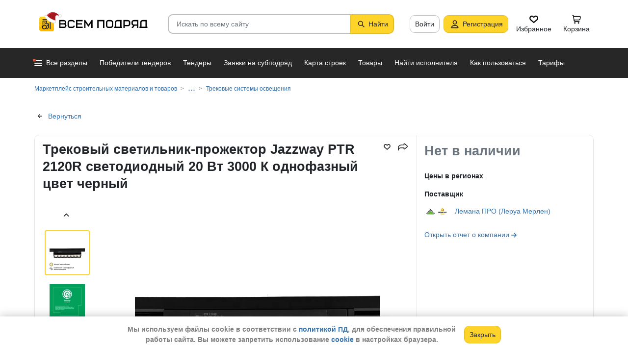

--- FILE ---
content_type: text/html; charset=utf-8
request_url: https://vsem-podryad.ru/product/trekovyj-svetilnik-prozhektor-jazzway-ptr-2120r-svetodiodnyj-20-vt-3000-k-odnofaznyj-cvet-chernyj_e754f6c8-a989-4e79-9344-767180c41ec9/?from=product-viewed-product
body_size: 29045
content:
<!DOCTYPE html>
<html lang="ru">
	<head>
		<script>if (![].flat) document.location = '/unsupportedBrowser/'</script>
		<meta name="viewport" content="width=device-width, initial-scale=1">
		<meta http-equiv="Content-Type" content="text/html; charset=utf-8">
		<meta http-equiv="X-UA-Compatible" content="IE=edge">
		<title>Купить Трековый светильник-прожектор Jazzway PTR 2120R светодиодный 20 Вт 3000 К однофазный цвет черный 84871874 -  от поставщика Лемана ПРО (Леруа Мерлен) - в наличии. Самовывоз или доставка, различные формы оплаты</title>

		<meta name="description" content="Трековый светильник-прожектор Jazzway PTR 2120R светодиодный 20 Вт 3000 К однофазный цвет черный по цене null. Основные характеристики: Поворотный источник света: Да, Высота (см): 28.2, Мощность (Вт): 20, Ширина (см): 4, Вес нетто (кг): 0.395">

		<meta property="og:type" content="website">
		<meta property="og:site_name" content="Сервис &quot;Всем Подряд&quot; — строительные заказы и субподряды">
		<meta property="og:locale" content="ru_RU">
		<meta property="og:title" content="Купить Трековый светильник-прожектор Jazzway PTR 2120R светодиодный 20 Вт 3000 К однофазный цвет черный 84871874 -  от поставщика Лемана ПРО (Леруа Мерлен) - в наличии. Самовывоз или доставка, различные формы оплаты">
		<meta property="og:description" content="Трековый светильник-прожектор Jazzway PTR 2120R светодиодный 20 Вт 3000 К однофазный цвет черный по цене null. Основные характеристики: Поворотный источник света: Да, Высота (см): 28.2, Мощность (Вт): 20, Ширина (см): 4, Вес нетто (кг): 0.395">
		<meta property="og:image" content="https://vsem-podryad.ru/procatdownloadimg/ecea1f21-6b1c-4ded-959a-619092c7331e/?t=-t3.jpg">

		<meta property="og:url" content="https://vsem-podryad.ru/product/trekovyj-svetilnik-prozhektor-jazzway-ptr-2120r-svetodiodnyj-20-vt-3000-k-odnofaznyj-cvet-chernyj_e754f6c8-a989-4e79-9344-767180c41ec9/">

		<link rel="icon" type="image/svg+xml" href="/bundle/6/favicon.svg">
		<link rel="icon" type="image/vnd.microsoft.icon" href="/bundle/6/favicon.ico">

		<link rel="apple-touch-icon-precomposed" href="/bundle/6/apple-touch-icon.png">
		<link rel="apple-touch-icon" sizes="120x120" href="/bundle/6/apple-touch-icon.png">
		<link rel="apple-touch-icon" sizes="180x180" href="/bundle/6/apple-touch-icon.png">

		<link rel="icon" type="image/png" sizes="32x32" href="/bundle/6/favicon-32x32.png">
		<link rel="icon" type="image/png" sizes="16x16" href="/bundle/6/favicon-16x16.png">
		<link rel="manifest" href="/bundle/6/manifest.json">
		<link rel="mask-icon" href="/bundle/6/safari-pinned-tab.svg" color="#fed42b">
		<meta name="theme-color" content="#fed42b">
		<link rel="canonical" href="https://vsem-podryad.ru/product/trekovyj-svetilnik-prozhektor-jazzway-ptr-2120r-svetodiodnyj-20-vt-3000-k-odnofaznyj-cvet-chernyj_e754f6c8-a989-4e79-9344-767180c41ec9/">

		<script>
			const jqueryLoadQueue = [];
			$ = f => {
				if (typeof f !== 'function')
					throw new Error('jQuery not in jQuery');
				jqueryLoadQueue.push(f);
			};

			function onJQueryLoaded() {
				jQuery.holdReady(true);
				jqueryLoadQueue.forEach(x => $(x));
			}
		</script>
		
		
		<script src="/bundle/176847246/scripts/libs/jquery.min.js" defer onload="onJQueryLoaded()"></script>

		<link href="/bundle/176847246/styles/main.css" rel="stylesheet">
		


		<script>
	// 
	window.invokeAnalytics = function (category, action, label, value) {
		if (window.Android && window.Android.logEvent) {
			window.Android.logEvent('event-to-ga', category, action, label, value);
			return;
		}
		if (window.dataLayer) {
			window.dataLayer.push({'event': 'event-to-ga', eventCategory : category, 'eventAction' : action, 'eventLabel' : label, 'eventValue' : value });
		}
	};
	// 
	window.analyticsToGA4 = function (action, params){
		if (window.dataLayer) {
			window.dataLayer.push({'event': 'event-to-ga4', 'eventName': action, 'eventParams': params});
		}
	};
	window.addEcommerceAction = function (action, params) {
		if (window.dataLayer && getEcommerce) {
			// 
			window.dataLayer.push({ecommerce: null});
			window.dataLayer.push({'event': action, 'ecommerce': getEcommerce(action, params)});
		}
	};
	window.invokeYM = function (goal) {
		ym && ym('37379905', 'reachGoal', goal);
		return true;
	};
</script>

		<style>.async-hide { opacity: 0 !important} </style>
<script>(function(a,s,y,n,c,h,i,d,e){s.className+=' '+y;h.start=1*new Date;
	h.end=i=function(){s.className=s.className.replace(RegExp(' ?'+y),'')};
	(a[n]=a[n]||[]).hide=h;setTimeout(function(){i();h.end=null},c);h.timeout=c;
})(window,document.documentElement,'async-hide'+(sessionStorage&&(sessionStorage.getItem('adblocker')||'')),'dataLayer',parseInt('1500'),{'GTM-P6VH2KK':true});
window.dataLayer = window.dataLayer || [];
</script>
<script>
	(function(i,s,o,g,r,a,m){i['GoogleAnalyticsObject']=r;i[r]=i[r]||function(){
		(i[r].q=i[r].q||[]).push(arguments)},i[r].l=1*new Date();a=s.createElement(o),
		m=s.getElementsByTagName(o)[0];a.async=1;a.src=g;m.parentNode.insertBefore(a,m)
	})(window,document,'script','https://www.google-analytics.com/analytics.js','ga');

	ga('create', 'UA-97615493-1', 'auto');
	ga('require', 'GTM-P6VH2KK');
	// Remove pageview call
</script>

<!-- Google Tag Manager -->
<script>(function(w,d,s,l,i){w[l]=w[l]||[];w[l].push({'gtm.start':
		new Date().getTime(),event:'gtm.js'});var f=d.getElementsByTagName(s)[0],
	j=d.createElement(s),dl=l!='dataLayer'?'&l='+l:'';j.async=true;j.src=
	'https://www.googletagmanager.com/gtm.js?id='+i+dl;j.onerror=function(){sessionStorage && sessionStorage.setItem('adblocker',1)};f.parentNode.insertBefore(j,f);
})(window,document,'script','dataLayer','GTM-TLFQ2MF');</script>
<!-- End Google Tag Manager -->


<!-- Yandex.Metrika counter -->
<script src="//mc.yandex.ru/metrika/tag.js" async></script>
<script>
	(function(m,e,t,r,i,k,a){m[i]=m[i]||function(){(m[i].a=m[i].a||[]).push(arguments)};
		m[i].l=1*new Date();k=e.createElement(t),a=e.getElementsByTagName(t)[0],k.async=1,k.src=r,a.parentNode.insertBefore(k,a)})
	(window, document, 'script', 'https://mc.yandex.ru/metrika/tag.js', 'ym');
</script>
<script>
	ym && ym('37379905', "init", {
		clickmap: true,
		trackLinks: true,
		accurateTrackBounce: true,
		webvisor: true,
		ecommerce: "dataLayer"
	});
</script><!-- End Yandex.Metrika counter --> 

		<script src="/bundle/176847246/scripts/libs/slick.min.js" defer></script><meta name="description" content="Трековый светильник-прожектор Jazzway PTR 2120R светодиодный 20 Вт 3000 К однофазный цвет черный по цене null. Основные характеристики: Поворотный источник света: Да, Высота (см): 28.2, Мощность (Вт): 20, Ширина (см): 4, Вес нетто (кг): 0.395">

		

		<script>
				if (window.Android && window.Android.enableUrlRestrictions) {
					window.Android.enableUrlRestrictions();
				} else if (window.webkit && window.webkit.messageHandlers && window.webkit.messageHandlers.enableUrlRestrictions) {
					window.webkit.messageHandlers.enableUrlRestrictions.postMessage('');
				}
			</script></head>
<body>
	<noscript>
			<iframe src="https://www.googletagmanager.com/ns.html?id=GTM-TLFQ2MF" height="0" width="0" style="display:none;visibility:hidden"></iframe>
		</noscript><noscript><div><img src="https://mc.yandex.ru/watch/37379905" style="position:absolute; left:-9999px;" alt="" /></div></noscript>

	<script src="/bundle/176847246/scripts/scripts.min.js" defer></script>

	<div class="cookie-alert-panel no-print">
			<div class="cookie-alert-panel-inner">
				<p class="cookie-alert-panel-message">Мы используем файлы cookie в соответствии с <a href="/custom/privacy-cookies/">политикой ПД</a>, для обеспечения правильной работы сайта. Вы можете запретить использование <a href="/custom/privacy-cookies/">cookie</a> в настройках браузера.</p>
					<button class="cookie-alert-panel-close btn btn-primary">Закрыть</button>
			</div>
		</div>

	<div class="wrapper">
		<div class="overlay"></div>

		<div id="fullpage">
			<nav id="top-menu" class="navbar fixed-top" data-spy="affix" data-offset-top="10">
	

	<div class="navbar-wrapper">
		<div class="container">
			<div class="navbar-inner">
				<button type="button" class="header-hamburger hidden-lg hidden-md">
					<span class="sr-only">Развернуть</span>
					<i class="header-hamburger-toggle"></i>
				</button>

				<a class="header-logo" href="/">
					<svg width="240" height="50" clip-rule="evenodd" fill-rule="evenodd" viewBox="0 0 240 50" xmlns="http://www.w3.org/2000/svg"><defs><linearGradient id="a" x1="14.853" x2="15.169" y2="30.349" gradientTransform="translate(10.317 9.99) scale(.99021)" gradientUnits="userSpaceOnUse"><stop stop-color="#FED42B" offset="0"/><stop stop-color="#FFB800" offset="1"/></linearGradient></defs><path d="M50.65 16.869h9.427c2.666 0 4.848 2.055 4.848 4.568 0 1.21-.506 2.314-1.33 3.134 1.14.886 1.87 2.226 1.87 3.718 0 2.652-2.304 4.821-5.119 4.821H50.65zm170.03 0h8.619v13.704h1.077v2.537h-16.161v-2.537h1.616v-9.136c0-2.513 2.182-4.569 4.848-4.569zm5.925 13.704V19.406h-5.926c-1.185 0-2.154.914-2.154 2.03v9.137zm-14.65-13.705h-9.159c-2.666 0-4.848 2.056-4.848 4.569v2.537c0 2.007 1.392 3.723 3.312 4.332l-3.312 4.804h3.212l3.148-4.568h4.953v4.568h2.693zm-2.694 2.538v6.599h-6.465c-1.185 0-2.155-.914-2.155-2.03v-2.538c0-1.117.97-2.03 2.155-2.03h6.465zm-27.715-2.538h9.158c2.667 0 4.849 2.056 4.849 4.569v3.552c0 2.513-2.182 4.569-4.849 4.569h-6.464v3.552h-2.694zm2.694 2.538v7.614h6.464c1.186 0 2.155-.914 2.155-2.03v-3.553c0-1.117-.97-2.03-2.155-2.03h-6.464zm-15.202-2.538h8.62v13.705h1.077v2.537h-16.162v-2.537h1.616v-9.136c0-2.513 2.182-4.569 4.849-4.569zm5.926 13.705V19.406h-5.926c-1.185 0-2.155.914-2.155 2.03v9.137zm-46.739-13.705h14.545V33.11h-2.693V19.406h-9.159V33.11h-2.693V16.868zm-24.512 0l6.464 9.38 6.465-9.38h2.155V33.11h-2.694v-10.8l-5.926 8.597-5.926-8.597v10.8h-2.693V16.868zm-18.615 0h13.467v2.538H87.791v4.06h9.159v2.539h-9.16v4.568h10.774v2.537H85.098V16.868zm65.812 0h4.848c2.667 0 4.849 2.056 4.849 4.569v7.105c0 2.513-2.182 4.568-4.849 4.568h-4.848c-2.667 0-4.849-2.055-4.849-4.568v-7.105c0-2.513 2.182-4.569 4.849-4.569zm0 2.538h4.848c1.185 0 2.155.914 2.155 2.03v7.106c0 1.117-.97 2.03-2.155 2.03h-4.848c-1.186 0-2.155-.913-2.155-2.03v-7.105c0-1.117.97-2.03 2.155-2.03zm-78.203-2.538h4.849c2.666 0 4.848 2.056 4.848 4.569H79.71c0-1.117-.97-2.03-2.154-2.03h-4.849c-1.185 0-2.155.913-2.155 2.03v7.105c0 1.117.97 2.03 2.155 2.03h4.849c1.185 0 2.154-.913 2.154-2.03h2.694c0 2.513-2.182 4.568-4.848 4.568h-4.849c-2.666 0-4.848-2.055-4.848-4.568v-7.105c0-2.513 2.182-4.569 4.848-4.569zm-19.364 9.137v4.568h7.272c1.334 0 2.425-1.028 2.425-2.284 0-1.256-1.091-2.284-2.425-2.284h-7.272zm0-6.599v4.06h7.003c1.185 0 2.155-.913 2.155-2.03 0-1.116-.97-2.03-2.155-2.03h-7.003z"/><path class="pathLogoIcon" d="M10.025 14.401a4.413 4.413 0 014.412-4.412h21.175a4.413 4.413 0 014.413 4.412v21.176a4.413 4.413 0 01-4.413 4.412H14.437a4.413 4.413 0 01-4.412-4.412z" fill="#fed42b"/><path class="pathLogoIcon" d="M10.025 14.401a4.413 4.413 0 014.412-4.412h21.175a4.413 4.413 0 014.413 4.412v21.176a4.413 4.413 0 01-4.413 4.412H14.437a4.413 4.413 0 01-4.412-4.412z" fill="url(#a)"/><path d="M16.773 18.25h8.435v4.38H23.74v-3.032h-5.5v6.382a6.23 6.23 0 00-1.468.697V18.25zm13.936-4.043h2.934v.674h1.1v1.348h-1.1v.674h-.734V35.77l-1.467-.778v-18.09h-.733v-.674H16.773V14.88H30.71v-.674zM22.274 24.99v.991a6.485 6.485 0 00-1.467-.294v-2.044h8.435v10.184l-1.467-.778V24.99h-5.501zm2.934 1.348h1.467v2.696h-1.467zm-4.4-5.728h1.466v2.022h-1.467z"/><path d="M20.257 26.674c2.734 0 4.95 2.037 4.95 4.549a4.2 4.2 0 01-.342 1.666l3.063 1.625c.35.186.47.6.269.92-.202.322-.653.433-1.002.248l-3.065-1.626c-.907 1.045-2.305 1.715-3.873 1.715-2.734 0-4.95-2.036-4.95-4.548 0-2.513 2.216-4.55 4.95-4.55zm-.388 1.99c.722 0 1.375.275 1.842.716a3.13 3.13 0 00-1.331-.293c-1.62 0-2.934 1.207-2.934 2.696 0 .124-.144-.557-.144-.76 0-1.302 1.15-2.359 2.567-2.359zm2.852.295a3.634 3.634 0 00-2.464-.937c-.962 0-1.833.358-2.463.937-.63.58-1.02 1.38-1.02 2.264 0 .884.39 1.684 1.02 2.263.63.58 1.5.938 2.463.938.962 0 1.833-.359 2.464-.938.63-.58 1.02-1.38 1.02-2.263 0-.884-.39-1.685-1.02-2.264z"/><g transform="translate(7.078 -2.647) scale(.83834)"><circle transform="matrix(-1 0 0 1 63 4.959)" cx="8.882" cy="8.176" r="3.5" fill="#fff" stroke="#ccc"/><path d="M43.548 12.148c-2.36 2.103-1.254 9.307-1.254 12.312-11.804 1.628-23.82-9.62-20.5-13 12.689-13.822 25.32-5.32 29.5.69-1.721-1.128-5.385-2.104-7.746 0z" fill="#dc353e"/><path d="M43.893 12.492c-2.36 2.103-1.254 9.307-1.254 12.312-11.804 1.628-21.82-8.12-18.5-11.5 10.736-11.694 21.43-7.408 27-2.172l-.65 1.361c-2.3-.83-5.106-1.327-6.596 0z" fill="#a3181f"/><path d="M22.545 12.677c2.311 3.023 5.944 5.6 9.585 7.598 3.602 1.977 7.168 3.362 9.367 4.038.751.032 1.266.5 1.564 1.08.3.586.41 1.326.384 2.027-.025.704-.188 1.431-.493 2-.3.558-.805 1.073-1.535 1.073-8.328 0-14.565-3.97-18.704-8.103a32.261 32.261 0 01-4.661-5.875 20.111 20.111 0 01-1.177-2.184 7.938 7.938 0 01-.306-.771 2.035 2.035 0 01-.12-.59c0-.69.536-1.069 1.036-1.251.513-.187 1.165-.245 1.8-.22a7.247 7.247 0 011.884.318c.533.171 1.087.441 1.376.86z" fill="#fff" stroke="#ccc"/></g></svg>
				</a>
				

				<div class="search-field-wrap search-not-open" id="search-block">
	<div role="search" class="search-input-wrap" data-toggle="dropdown" aria-haspopup="true" aria-expanded="false">
		<input type="search" inputmode="search" name="search_term_string" class="form-control search-field-input" value="" placeholder="Искать по всему сайту" autocomplete="off">
		<div id="search-clear" class="icon-close search-clear" style="display:none"></div>
	</div>
	<a class="btn btn-primary search-button btn-with-icon" href="#grid-wrapper">
		<i class="icon-search"></i>
		<span class="search-button-text">Найти</span>
	</a>

	<div class="search-list-wrapper dropdown-menu">
		<div class="search-list-items-container">
			<div class="search-list-items">
					<p class="global-search-empty-data">Начните вводить запрос в поиск</p>
				</div></div>
	</div>
</div>
<button class="mobile-search-button open-search-input hidden-lg hidden-md"><span class="sr-only">Найти</span></button>
<script>
	$(function () {
		const routeBlock = '';
		const routeQuery = '';

		const $searchBlock = $('#' + 'search-block');
		const $searchList = $searchBlock.find('.search-list-wrapper');
		const $searchListItemsContainer = $searchBlock.find('.search-list-items-container');
		const $searchInput = $searchBlock.find('.search-input-wrap');
		const $searchFieldInput = $searchBlock.find('.search-field-input');
		const $searchButtonLink = $searchBlock.find('.search-button');
		const $searchClearButton = $searchBlock.find('.search-clear');
		const $body = $('body');

		const $searchExample = $('#search-example');

		const blurIfRequired = function() {
			$searchInput.dropdown('hide');
		};

		// var searchButtonLink = $searchButtonLink[0];
		const checkClearButtonVisibility = function () {
			if ($searchFieldInput.val()) {
				$searchClearButton.show();
			} else {
				$searchClearButton.hide();
			}
		};

		$searchButtonLink.on('click touchstart', function ($evt) {
			$evt.preventDefault();
			$evt.stopPropagation();

			const inputValue = $searchFieldInput.val().trim();

			if (inputValue.length > 3) {
				saveSearchValue(inputValue);
			}

			emitSearchAction(inputValue);
			blurIfRequired();
			$searchButtonLink.blur();
		});

		let searchExampleItems = null;

		function fillPopularSearchQueryList() {
			if ('0' === '1')
				return;

			if (searchExampleItems !== null)
				return;

			ApiManager.PopularSearchQueries.GetPopularSearchQueryList()
				.done(function(response) {
					searchExampleItems = response;
					$searchListItemsContainer.prepend(getPopularAndLastSearchRequests(''));
				});
		}

		const localStorageItemName = 'TopSearch_' + 'products';

		function getPopularAndLastSearchRequests(search) {
			let normalizedSearch = search.toLowerCase();
			const searchExample = searchExampleItems ? searchExampleItems.filter(x => x.Title.toLowerCase().indexOf(normalizedSearch) !== -1).splice(0, 4) : [];
			const lcSearchArray =  JSON.parse(localStorage.getItem(localStorageItemName)) || [];

			//Todo: Временная фича что бы убрать дублирование запросов в localStorage, затрем дублирование у пользовтелей и уберем её
			const latestDatesMap = new Map();

			lcSearchArray.forEach(obj => {
				const currentValue = obj.value;

				if (!latestDatesMap.has(currentValue) || obj.date > latestDatesMap.get(currentValue)) {
					latestDatesMap.set(currentValue, obj.date);
				}
			});

			const uniqueSearchArray = Array.from(latestDatesMap.entries()).map(([value, date]) => ({
				value,
				date
			})).sort((a, b) => new Date(b.date) - new Date(a.date));

			localStorage.setItem(localStorageItemName, JSON.stringify(uniqueSearchArray));
			//Todo: конец временной фичи

			const lastSearch = uniqueSearchArray.filter(x => x.value.toLowerCase().indexOf(normalizedSearch) !== -1).splice(0, 4);

			const $requestsContainer = $('<div class="search-list-items"></div>');

			lastSearch.splice(0, 4 - (searchExample.length > 2 ? 2 : searchExample.length))
				.forEach(x => {
					const url = routeBlock ?
							RouteManager.getUrl(routeBlock, null, { [routeQuery]: x.value })
							: RouteManager.getUrl('GlobalSearch', null, { from: 'general-search-personal', search: x.value, tab: 'products' });
					const $a = $('<a class="search-list-items-block" />').attr('href', url);
					$a.append('<i class="search-list-items-icon icon-wait"></i>').append($('<span/>').text(x.value));
					$requestsContainer.append($a);
				});

			searchExample.splice(0, 4 - (lastSearch.length > 2 ? 2 : lastSearch.length))
				.forEach(x => {
					const url = routeBlock ?
							RouteManager.getUrl(routeBlock, null, { [routeQuery]: x.Title })
							: RouteManager.getUrl('GlobalSearch', null, { from: 'general-search-popular', search: x.Title, tab: 'products' });
					const $a = $('<a class="search-list-items-block" />').attr('href', url);
					$a.append('<i class="search-list-items-icon icon-search-grey"></i>').append($('<span/>').text(x.Title));
					$requestsContainer.append($a);
			});

			return $requestsContainer;
		}

		function saveSearchValue(searchValue) {
			if (typeof localStorage === 'object') {
				const lcSearchArray = JSON.parse(localStorage.getItem(localStorageItemName)) || [];

				const lcSearchValue = lcSearchArray.find(x => x.value === searchValue);

				if (!lcSearchValue) {
					lcSearchArray.unshift({ value: searchValue, date: new Date() });
					lcSearchArray.splice(1000);
				} else {
					lcSearchValue.date = new Date();
				}

				localStorage.setItem(localStorageItemName, JSON.stringify(lcSearchArray.sort((a, b) => new Date(b.date) - new Date(a.date))));
			}
		}

		function emitSearchAction(value) {
			if (window.headerSearchItems && window.headerSearchItems['search-block'])
				window.headerSearchItems['search-block'](value);
			else
				defaultHeaderSearchItems(value);
		}

		// 
		$searchFieldInput.on('input', checkClearButtonVisibility);
		$searchFieldInput.on('keypress', function (e) {
			if (e.which === 13) {
				e.preventDefault();

				const $autoCompleteSelected = $searchList.find('.global-search-item-selected');
				if ($autoCompleteSelected.length) {
					$autoCompleteSelected.click();
				} else {
					const inputValue = $searchFieldInput.val();

					saveSearchValue(inputValue);
					emitSearchAction(inputValue);
				}

				// blurIfRequired();
				if ($searchInput.attr('aria-expanded') === 'true') {
					$searchInput.dropdown('toggle');
				}
			}
		});

		$searchFieldInput.on('keydown', function (e) {
			const itemsSelector = '.global-search-item,.btn-link,.search-list-items-block,.search-item';
			if (e.key === 'ArrowDown') {
				e.preventDefault();
				const $items = $searchList.find(itemsSelector);

				if (!$items.length)
					return;

				let selectedIdx = -1;
				$items.each((i, e) => {
					if ($(e).hasClass('global-search-item-selected')) {
						selectedIdx = i;
						return false;
					}
				});

				if (selectedIdx >= 0)
					$($items[selectedIdx]).removeClass('global-search-item-selected');
				selectedIdx++;
				if (selectedIdx >= $items.length)
					selectedIdx = $items.length - 1;
				$($items[selectedIdx]).addClass('global-search-item-selected')[0].scrollIntoView(false);
			} else if (e.key === 'ArrowUp') {
				e.preventDefault();
				const $items = $searchList.find(itemsSelector);

				if (!$items.length)
					return;

				let selectedIdx = -1;
				$items.each((i, e) => {
					if ($(e).hasClass('global-search-item-selected')) {
						selectedIdx = i;
						return false;
					}
				});

				if (selectedIdx >= 0)
					$($items[selectedIdx]).removeClass('global-search-item-selected');
				selectedIdx--;
				if (selectedIdx < 0)
					selectedIdx = 0;
				$($items[selectedIdx]).addClass('global-search-item-selected')[0].scrollIntoView(false);
			} else if (e.key === 'PageUp') {
				e.preventDefault();
				const $items = $searchList.find(itemsSelector);

				if (!$items.length)
					return;

				let selectedIdx = -1;
				$items.each((i, e) => {
					if ($(e).hasClass('global-search-item-selected')) {
						selectedIdx = i;
						return false;
					}
				});

				if (selectedIdx > 0)
					$($items[selectedIdx]).removeClass('global-search-item-selected');

				$($items[0]).addClass('global-search-item-selected')[0].scrollIntoView(false);
			}  else if (e.key === 'PageDown') {
				e.preventDefault();
				const $items = $searchList.find(itemsSelector);

				if (!$items.length)
					return;

				let selectedIdx = -1;
				$items.each((i, e) => {
					if ($(e).hasClass('global-search-item-selected')) {
						selectedIdx = i;
						return false;
					}
				});

				if (selectedIdx >= 0)
					$($items[selectedIdx]).removeClass('global-search-item-selected');

				$($items[$items.length - 1]).addClass('global-search-item-selected')[0].scrollIntoView(false);
			}
		});

		let searchTimeoutId = null;
		let loaderTimeoutId = null;
		let prevSearchValue = null;

		const onSearchInput = function () {
			const newSearchValue = $searchFieldInput.val().trim();
			if (prevSearchValue === newSearchValue)
				return;

			if (prevSearchValue && prevSearchValue.length > 2 && newSearchValue.length <= 2) {
				prevSearchValue = newSearchValue;
				addInitialBlock();
				return;
			}

			prevSearchValue = newSearchValue;

			if (searchTimeoutId) {
				clearTimeout(searchTimeoutId);
			}

			searchTimeoutId = setTimeout(function () {
				const searchValue = $searchFieldInput.val().trim();
				const currentTimeoutId = searchTimeoutId;

				if (searchValue.length > 2) {
					if ($searchListItemsContainer.find('.grid-loader').length === 0)
						$searchListItemsContainer.prepend('<div class="grid-loader" style="display:none;"></div>');

					const $autoCompleteSelected = $searchListItemsContainer.find('.global-search-item-selected');
					const autoCompleteSelectedLink = $autoCompleteSelected.data('link');
					loaderTimeoutId = setTimeout(() => $searchListItemsContainer.find('.grid-loader').show(), 250);

					$.ajax({
						url: RouteManager.getUrl('GlobalSearchAutocompleteBlock', null, { search: searchValue }),
						type: 'GET',
						success: function(res) {
							// new search is performing, do nothing to avoid blinking of result or showing previous
							if (searchTimeoutId !== currentTimeoutId)
								return;
							clearTimeout(loaderTimeoutId);
							$searchListItemsContainer.html(res);
							$searchListItemsContainer.prepend(getPopularAndLastSearchRequests(searchValue));
							// restore selection
							if (autoCompleteSelectedLink)
								$searchListItemsContainer.find('.global-search-item[data-link="' + autoCompleteSelectedLink + '"]').addClass('global-search-item-selected');
						},
						error: function() {
							clearTimeout(loaderTimeoutId);
							$searchListItemsContainer.html('<div class="search-list-items"><p class="global-search-empty-data">Данные временно недоступны</p></div>');
						}
					});
				}
			}, 300);
		};

		$searchFieldInput.on('input', function () {
			if ($searchInput.attr('aria-expanded') === 'false') {
				$searchInput.dropdown('toggle');
			}

			onSearchInput();
		});

		if ($searchFieldInput.val()) {
			if ($searchInput.attr('aria-expanded') === 'true')
				onSearchInput();
		}

		checkClearButtonVisibility();

		const defaultHeaderSearchItems = function (value) {
			// 
			/*if (value) {
				value = value.replace(/,/g, ' ');
			}*/

			RouteManager.gotoUrl('GlobalSearch', null, { from: 'general-search', search: value, tab: 'products' });
		};

		$searchClearButton.on('click', function (e) {
			e.preventDefault();
			e.stopPropagation();

			$searchFieldInput.val('');

			addInitialBlock();

			$searchClearButton.hide();

			blurIfRequired();
		});

		function addInitialBlock() {
			if ($searchExample.length) {
				$searchListItemsContainer.html($searchExample);
			} else {
				$searchListItemsContainer.html('<div class="search-list-items"><p class="global-search-empty-data">Начните вводить запрос в поиск</p></div>');
			}
		}

		// Поиск по пунктам из выпадающего списка в строке поиска
		$searchList.on('click', '.search-item', function () {
			const $this = $(this);
			const itemValue = $this.data('searchItem');

			$searchFieldInput.val(itemValue);
			emitSearchAction(itemValue);
			blurIfRequired();
			checkClearButtonVisibility();
		});

		$searchList.on('click', '.js-global-search-link', function () {
			const $this = $(this);
			const link = $this.data('link');
			const inputValue = $searchFieldInput.val();

			if (inputValue) {
				saveSearchValue(inputValue);
			}

			if (link) {
				RouteManager.gotoRawUrl(link, null, {});
			}
		});

		// it seems, we have somewhere preventDefault on click, so, will manually navigate to target url
		$searchListItemsContainer.on('click', 'a', function () {
			RouteManager.gotoRawUrl($(this).attr('href'), null, {});
		});

		const $topMenu = $('#top-menu');
		$searchBlock.on('show.bs.dropdown', function () {
			const scrollbarWidth = window.innerWidth - document.documentElement.clientWidth;

			$body.addClass('search-open');
			$body.css({ 'padding-right': scrollbarWidth });
			$topMenu.css({ 'padding-right': scrollbarWidth });
			$topMenu.addClass('show');
			$searchBlock.removeClass('search-not-open');
			fillPopularSearchQueryList();
		});

		$searchBlock.on('hide.bs.dropdown', function () {
			$body.removeClass('search-open');
			$body.css({ 'padding-right': 0 });
			$topMenu.css({ 'padding-right': 0 });
			$topMenu.removeClass('show');
			$searchBlock.addClass('search-not-open');
		});
	});
</script>
<div class="login-item-block hidden-sm hidden-xs">
						<a href="/login/?redirectUrl=%2Fproduct%2Ftrekovyj-svetilnik-prozhektor-jazzway-ptr-2120r-svetodiodnyj-20-vt-3000-k-odnofaznyj-cvet-chernyj_e754f6c8-a989-4e79-9344-767180c41ec9%2F%3Ffrom%3Dproduct-viewed-product" class="btn btn-with-icon" title="Войти">Войти</a><a href="/registration/" class="btn btn-primary btn-with-icon" title="Регистрация">
				<i class="icon-person-on-btn"></i>
				Регистрация
			</a><a class="btn btn-icon-only personal-btn" href="/favorites/">
					<div class="js-favorites-btn">
						<div class="person-icon-block">
							<img alt="Избранное" height="20" width="20" src="/bundle/176847246/images/icons/menu-favorites.svg" />
						</div>
					</div>
					<span>Избранное</span>
				</a><a class="btn personal-btn js-cart-btn" href="/cart/">
					<div class="person-icon-block">
						<img alt="Корзина" height="20" width="20" src="/bundle/176847246/images/icons/personal-menu-cart-icn.svg" />
					</div>
					<span class="personal-link-label">Корзина</span>
				</a></div>
			</div>
		</div>
	</div>

	<div class="js-scrolled-block top-menu hidden-sm hidden-xs ">
		<div class="container">
			<ul class="navbar-nav main-menu">
					<li>
	<a class="all-menu-item has-new-item" href="/">
		<div class="icon-bar-block">
			<span class="icon-bar-item"></span>
			<span class="icon-bar-item"></span>
			<span class="icon-bar-item"></span>
		</div>
		<span>Все разделы</span>
	</a>
</li><li class="nav-item">
				<a class="nav-link " href="/purchases/">
					<span>Победители тендеров</span>
				</a>
			</li><li class="nav-item">
					<a class="nav-link " href="/activepurchases/">
						<span>Тендеры</span>
					</a>
				</li><li class="nav-item">
					<a class="nav-link " href="/request/">
						<span>Заявки на субподряд</span>
					</a>
				</li><li class="nav-item">
				<a class="nav-link " href="/custom/choosebuildingregistry/?from=main-menu-horizontal">
					<span>Карта строек</span>
				</a>
			</li><li class="nav-item">
				<a class="nav-link " href="/stroy-catalog/">
					<span>Товары</span>
				</a>
			</li><li class="nav-item">
				<a class="nav-link " href="/requestCreate/">
					<span>Найти исполнителя</span>
				</a>
			</li><li class="nav-item header-search-help-menu-item">
					<a class="nav-link " href="/help/search/">
						<span>Как пользоваться</span>
					</a>
				</li><li class="nav-item">
				
				<a class="nav-link  single-line" href="/tariffplans/">
					<span>Тарифы</span>
				</a>
			</li>
			</ul>
			

<div class="secondary-menu-wrapper">
	<div class="container">
		<div class="secondary-menu-inner">
			<ul class="secondary-menu">
				<li class="secondary-menu-item">
						<a class="secondary-menu-item-link link-with-icon" href="/purchases/">
							<span>Победители тендеров</span>
							<i class="icon-angle-right-grey secondary-menu-item-icon"></i>
						</a>
					</li><li class="secondary-menu-item">
						<a class="secondary-menu-item-link link-with-icon" href="/nowinnerpurchases/">
							<span>Завершенные тендеры</span>
							<i class="icon-angle-right-grey secondary-menu-item-icon"></i>
						</a>
					</li><li class="secondary-menu-item">
						<a class="secondary-menu-item-link link-with-icon" href="/activepurchases/">
							<span>Тендеры</span>
							<i class="icon-angle-right-grey secondary-menu-item-icon"></i>
						</a>
					</li><li class="secondary-menu-item">
						<a class="secondary-menu-item-link link-with-icon" href="/request/">
							<span>Заявки на субподряд</span>
							<i class="icon-angle-right-grey secondary-menu-item-icon"></i>
						</a>
					</li><li class="secondary-menu-item">
						<a class="secondary-menu-item-link link-with-icon" href="/buildingregistry/?from=main-menu-all-sections-left">
							<span>Карта новостроек России</span>
							<i class="icon-angle-right-grey secondary-menu-item-icon"></i>
						</a>
					</li><li class="secondary-menu-item">
						<a class="secondary-menu-item-link link-with-icon" href="/profbuildingregistry/?from=main-menu-all-sections-left">
							<span>Карта строек Pro</span>
							<i class="icon-angle-right-grey secondary-menu-item-icon"></i>
						</a>
					</li><li class="secondary-menu-item">
						<a class="secondary-menu-item-link link-with-icon" href="/listing/">
							<span>Объявления</span>
							<i class="icon-angle-right-grey secondary-menu-item-icon"></i>
						</a>
					</li><li class="secondary-menu-item">
						<a class="secondary-menu-item-link link-with-icon" href="/stroy-catalog/">
							<span>Товары</span>
							<i class="icon-angle-right-grey secondary-menu-item-icon"></i>
						</a>
					</li><li class="secondary-menu-item">
						<a class="secondary-menu-item-link link-with-icon" href="/companies/">
							<span>Организации</span>
							<i class="icon-angle-right-grey secondary-menu-item-icon"></i>
						</a>
					</li><li class="secondary-menu-item">
						<a class="secondary-menu-item-link link-with-icon" href="/requestCreate/">
							<span>Найти исполнителя</span>
							<i class="icon-angle-right-grey secondary-menu-item-icon"></i>
						</a>
					</li><li class="secondary-menu-item">
						<a class="secondary-menu-item-link link-with-icon" href="/tender/create/">
							<span>Создать тендер</span>
							<i class="icon-angle-right-grey secondary-menu-item-icon"></i>
						</a>
					</li><li class="secondary-menu-item">
						<a class="secondary-menu-item-link link-with-icon" href="/tariffplans/">
							<span>Тарифы</span>
							<i class="icon-angle-right-grey secondary-menu-item-icon"></i>
						</a>
					</li><li class="secondary-menu-item">
						<a class="secondary-menu-item-link link-with-icon" href="/help/search/">
							<span>Как пользоваться</span>
							<i class="icon-angle-right-grey secondary-menu-item-icon"></i>
						</a>
					</li><li class="secondary-menu-item">
						<a class="secondary-menu-item-link link-with-icon" href="/custom/faq/">
							<span>FAQ</span>
							<i class="icon-angle-right-grey secondary-menu-item-icon"></i>
						</a>
					</li><li class="secondary-menu-item">
						<a class="secondary-menu-item-link link-with-icon" href="/topsearch/">
							<span>Популярные запросы</span>
							<i class="icon-angle-right-grey secondary-menu-item-icon"></i>
						</a>
					</li><li class="secondary-menu-item">
						<a class="secondary-menu-item-link link-with-icon" href="/news/">
							<span>Новости</span>
							<i class="icon-angle-right-grey secondary-menu-item-icon"></i>
						</a>
					</li><li class="secondary-menu-item">
						<a class="secondary-menu-item-link link-with-icon" href="/contacts/">
							<span>Контакты</span>
							<i class="icon-angle-right-grey secondary-menu-item-icon"></i>
						</a>
					</li>
			</ul>

			<ul class="accent-menu">
				<li class="accent-menu-item">
					<div class="accent-menu-item-title is-new-item">
							<img height="24" width="24" alt="" class="accent-menu-item-title-icon" src="/bundle/176847246/images/icons/menu-construction-map-icn.svg">
							<span>Профессиональная карта строек</span>
						</div><p class="accent-menu-item-desc">Позволяет продавать стройматериалы и оборудование оптом, а также становиться подрядчиком по строительству</p><a class="accent-menu-item-link link-with-icon" href="/profbuildingregistry/?from=main-menu-all-sections-promo">
							<span>Подробнее</span>
							<i class="icon-angle-right-grey accent-menu-item-icon"></i>
						</a></li>
				<li class="accent-menu-item">
					<div class="accent-menu-item-title is-new-item">
							<img height="24" width="24" alt="" class="accent-menu-item-title-icon" src="/bundle/176847246/images/icons/menu-procat-icn.svg">
							<span>Товары</span>
						</div><p class="accent-menu-item-desc">Каталог строительных товаров и материалов. Покупайте или становитесь поставщиком и находите новых клиентов</p><a class="accent-menu-item-link link-with-icon" href="/stroy-catalog/">
							<span>Подробнее</span>
							<i class="icon-angle-right-grey accent-menu-item-icon"></i>
						</a></li>
			</ul>
		</div>
	</div>
</div>

		</div>
	</div>

	<!-- мобильное меню -->
	<div class="header-slider-wrapper hidden-lg hidden-md">
		<div class="header-slider-inner">
			<div class="header-slider-inner-logo">
				<a class="header-logo" href="/">
					<svg width="240" height="50" clip-rule="evenodd" fill-rule="evenodd" viewBox="0 0 240 50" xmlns="http://www.w3.org/2000/svg"><defs><linearGradient id="a" x1="14.853" x2="15.169" y2="30.349" gradientTransform="translate(10.317 9.99) scale(.99021)" gradientUnits="userSpaceOnUse"><stop stop-color="#FED42B" offset="0"/><stop stop-color="#FFB800" offset="1"/></linearGradient></defs><path d="M50.65 16.869h9.427c2.666 0 4.848 2.055 4.848 4.568 0 1.21-.506 2.314-1.33 3.134 1.14.886 1.87 2.226 1.87 3.718 0 2.652-2.304 4.821-5.119 4.821H50.65zm170.03 0h8.619v13.704h1.077v2.537h-16.161v-2.537h1.616v-9.136c0-2.513 2.182-4.569 4.848-4.569zm5.925 13.704V19.406h-5.926c-1.185 0-2.154.914-2.154 2.03v9.137zm-14.65-13.705h-9.159c-2.666 0-4.848 2.056-4.848 4.569v2.537c0 2.007 1.392 3.723 3.312 4.332l-3.312 4.804h3.212l3.148-4.568h4.953v4.568h2.693zm-2.694 2.538v6.599h-6.465c-1.185 0-2.155-.914-2.155-2.03v-2.538c0-1.117.97-2.03 2.155-2.03h6.465zm-27.715-2.538h9.158c2.667 0 4.849 2.056 4.849 4.569v3.552c0 2.513-2.182 4.569-4.849 4.569h-6.464v3.552h-2.694zm2.694 2.538v7.614h6.464c1.186 0 2.155-.914 2.155-2.03v-3.553c0-1.117-.97-2.03-2.155-2.03h-6.464zm-15.202-2.538h8.62v13.705h1.077v2.537h-16.162v-2.537h1.616v-9.136c0-2.513 2.182-4.569 4.849-4.569zm5.926 13.705V19.406h-5.926c-1.185 0-2.155.914-2.155 2.03v9.137zm-46.739-13.705h14.545V33.11h-2.693V19.406h-9.159V33.11h-2.693V16.868zm-24.512 0l6.464 9.38 6.465-9.38h2.155V33.11h-2.694v-10.8l-5.926 8.597-5.926-8.597v10.8h-2.693V16.868zm-18.615 0h13.467v2.538H87.791v4.06h9.159v2.539h-9.16v4.568h10.774v2.537H85.098V16.868zm65.812 0h4.848c2.667 0 4.849 2.056 4.849 4.569v7.105c0 2.513-2.182 4.568-4.849 4.568h-4.848c-2.667 0-4.849-2.055-4.849-4.568v-7.105c0-2.513 2.182-4.569 4.849-4.569zm0 2.538h4.848c1.185 0 2.155.914 2.155 2.03v7.106c0 1.117-.97 2.03-2.155 2.03h-4.848c-1.186 0-2.155-.913-2.155-2.03v-7.105c0-1.117.97-2.03 2.155-2.03zm-78.203-2.538h4.849c2.666 0 4.848 2.056 4.848 4.569H79.71c0-1.117-.97-2.03-2.154-2.03h-4.849c-1.185 0-2.155.913-2.155 2.03v7.105c0 1.117.97 2.03 2.155 2.03h4.849c1.185 0 2.154-.913 2.154-2.03h2.694c0 2.513-2.182 4.568-4.848 4.568h-4.849c-2.666 0-4.848-2.055-4.848-4.568v-7.105c0-2.513 2.182-4.569 4.848-4.569zm-19.364 9.137v4.568h7.272c1.334 0 2.425-1.028 2.425-2.284 0-1.256-1.091-2.284-2.425-2.284h-7.272zm0-6.599v4.06h7.003c1.185 0 2.155-.913 2.155-2.03 0-1.116-.97-2.03-2.155-2.03h-7.003z"/><path class="pathLogoIcon" d="M10.025 14.401a4.413 4.413 0 014.412-4.412h21.175a4.413 4.413 0 014.413 4.412v21.176a4.413 4.413 0 01-4.413 4.412H14.437a4.413 4.413 0 01-4.412-4.412z" fill="#fed42b"/><path class="pathLogoIcon" d="M10.025 14.401a4.413 4.413 0 014.412-4.412h21.175a4.413 4.413 0 014.413 4.412v21.176a4.413 4.413 0 01-4.413 4.412H14.437a4.413 4.413 0 01-4.412-4.412z" fill="url(#a)"/><path d="M16.773 18.25h8.435v4.38H23.74v-3.032h-5.5v6.382a6.23 6.23 0 00-1.468.697V18.25zm13.936-4.043h2.934v.674h1.1v1.348h-1.1v.674h-.734V35.77l-1.467-.778v-18.09h-.733v-.674H16.773V14.88H30.71v-.674zM22.274 24.99v.991a6.485 6.485 0 00-1.467-.294v-2.044h8.435v10.184l-1.467-.778V24.99h-5.501zm2.934 1.348h1.467v2.696h-1.467zm-4.4-5.728h1.466v2.022h-1.467z"/><path d="M20.257 26.674c2.734 0 4.95 2.037 4.95 4.549a4.2 4.2 0 01-.342 1.666l3.063 1.625c.35.186.47.6.269.92-.202.322-.653.433-1.002.248l-3.065-1.626c-.907 1.045-2.305 1.715-3.873 1.715-2.734 0-4.95-2.036-4.95-4.548 0-2.513 2.216-4.55 4.95-4.55zm-.388 1.99c.722 0 1.375.275 1.842.716a3.13 3.13 0 00-1.331-.293c-1.62 0-2.934 1.207-2.934 2.696 0 .124-.144-.557-.144-.76 0-1.302 1.15-2.359 2.567-2.359zm2.852.295a3.634 3.634 0 00-2.464-.937c-.962 0-1.833.358-2.463.937-.63.58-1.02 1.38-1.02 2.264 0 .884.39 1.684 1.02 2.263.63.58 1.5.938 2.463.938.962 0 1.833-.359 2.464-.938.63-.58 1.02-1.38 1.02-2.263 0-.884-.39-1.685-1.02-2.264z"/><g transform="translate(7.078 -2.647) scale(.83834)"><circle transform="matrix(-1 0 0 1 63 4.959)" cx="8.882" cy="8.176" r="3.5" fill="#fff" stroke="#ccc"/><path d="M43.548 12.148c-2.36 2.103-1.254 9.307-1.254 12.312-11.804 1.628-23.82-9.62-20.5-13 12.689-13.822 25.32-5.32 29.5.69-1.721-1.128-5.385-2.104-7.746 0z" fill="#dc353e"/><path d="M43.893 12.492c-2.36 2.103-1.254 9.307-1.254 12.312-11.804 1.628-21.82-8.12-18.5-11.5 10.736-11.694 21.43-7.408 27-2.172l-.65 1.361c-2.3-.83-5.106-1.327-6.596 0z" fill="#a3181f"/><path d="M22.545 12.677c2.311 3.023 5.944 5.6 9.585 7.598 3.602 1.977 7.168 3.362 9.367 4.038.751.032 1.266.5 1.564 1.08.3.586.41 1.326.384 2.027-.025.704-.188 1.431-.493 2-.3.558-.805 1.073-1.535 1.073-8.328 0-14.565-3.97-18.704-8.103a32.261 32.261 0 01-4.661-5.875 20.111 20.111 0 01-1.177-2.184 7.938 7.938 0 01-.306-.771 2.035 2.035 0 01-.12-.59c0-.69.536-1.069 1.036-1.251.513-.187 1.165-.245 1.8-.22a7.247 7.247 0 011.884.318c.533.171 1.087.441 1.376.86z" fill="#fff" stroke="#ccc"/></g></svg>
				</a>
				<button type="button" class="header-hamburger">
					<i class="header-hamburger-toggle"></i>
					<span class="sr-only">Меню</span>
				</button>
			</div>
			<ul class="navbar-nav main-menu">
				<li class="nav-item not-highlight">
							<a id="header-login-btn" class="login-button link-with-icon" rel="nofollow" href="/login/?redirectUrl=%2Fproduct%2Ftrekovyj-svetilnik-prozhektor-jazzway-ptr-2120r-svetodiodnyj-20-vt-3000-k-odnofaznyj-cvet-chernyj_e754f6c8-a989-4e79-9344-767180c41ec9%2F%3Ffrom%3Dproduct-viewed-product" data-toggle="tooltip" data-placement="bottom" title="Вход / Регистрация">
				<img alt="Человек" height="20" width="20" src="/bundle/176847246/images/icons/menu-person.svg" />
				<span class="login-button-text">Вход / Регистрация</span>
			</a>
						</li>

<li class="separator"></li>



<li class="nav-item">
				<a class="nav-link " href="/purchases/">
					<span>Победители тендеров</span>
				</a>
			</li>
<li class="nav-item">
				<a class="nav-link " href="/nowinnerpurchases/">
					<span>Завершенные тендеры</span>
				</a>
			</li>
<li class="nav-item">
					<a class="nav-link " href="/activepurchases/">
						<span>Тендеры</span>
					</a>
				</li>
<li class="nav-item">
					<a class="nav-link " href="/request/">
						<span>Заявки на субподряд</span>
					</a>
				</li>
<li class="nav-item">
				<a class="nav-link " href="/custom/choosebuildingregistry/?from=main-menu-horizontal">
					<span>Карта строек</span>
				</a>
			</li>
<li class="nav-item">
				<a class="nav-link single-line " href="/companies/">
					<span>Организации</span>
				</a>
			</li>
<li class="nav-item">
					<a class="nav-link single-line " href="/listing/">
						<span>Объявления</span>
					</a>
				</li>
<li class="nav-item">
				<a class="nav-link " href="/stroy-catalog/">
					<span>Товары</span>
				</a>
			</li>
<li class="nav-item">
				<a class="nav-link " href="/requestCreate/">
					<span>Найти исполнителя</span>
				</a>
			</li>
<li class="nav-item">
				<a class="nav-link " href="/tender/create/">
					<span>Создать тендер</span>
				</a>
			</li>

<li class="nav-item">
				
				<a class="nav-link  single-line" href="/tariffplans/">
					<span>Тарифы</span>
				</a>
			</li>




<li class="separator"></li>
<li class="nav-item">
			<a class="nav-link" href="/help/search/">
				<span>Как пользоваться</span>
			</a>
		</li><li class="nav-item">
			<a class="nav-link" href="/custom/faq/">
				<span>FAQ</span>
			</a>
		</li><li class="nav-item">
			<a class="nav-link" href="/topsearch/">
				<span>Популярные запросы</span>
			</a>
		</li><li class="nav-item">
			<a class="nav-link" href="/news/">
				<span>Новости</span>
			</a>
		</li><li class="nav-item">
			<a class="nav-link" href="/contacts/?from=main-menu">
				<span>Контакты</span>
			</a>
		</li>
</ul>

			<div class="separator"></div>
			<div class="header-social-buttons">
					<p class="header-social-title">Мы в соц. сетях</p>
					<a href="https://t.me/vsem_podryad" class="header-social-button">
							<img src="/bundle/176847246/images/social-networks/telegram-logo.svg" alt="Телеграм" width="32" height="32">
						</a>
					<a href="https://vk.com/vsem_podryad" class="header-social-button">
							<img src="/bundle/176847246/images/social-networks/vk-logo.svg" alt="Вконтакте" width="32" height="32">
						</a>
					<a href="https://ok.ru/group/54707258589380" class="header-social-button">
							<img src="/bundle/176847246/images/social-networks/ok-logo.svg" alt="Одноклассники" width="32" height="32">
						</a>
					
				</div>
			<div class="header-app-buttons">
					<p class="header-social-title">Скачайте наше приложение</p>
					<a href="https://play.google.com/store/apps/details?id=ru.promtech.vsempodryad" class="header-app-button">
							<img src="/bundle/176847246/images/social-networks/google-play.svg" alt="Google Play" width="116" height="34">
						</a>
					<a href="https://apps.apple.com/ru/app/id1469358542" class="header-app-button">
							<img src="/bundle/176847246/images/social-networks/app-store.svg" alt="App Store" width="101" height="34">
						</a>
					<a href="https://appgallery.huawei.com/app/C104620177" class="header-app-button">
							<img src="/bundle/176847246/images/social-networks/app-gallery.svg" alt="App Gallery" width="113" height="34">
						</a>
					<a href="https://www.rustore.ru/catalog/app/ru.promtech.vsempodryad" class="header-app-button">
							<img src="/bundle/176847246/images/social-networks/rustore-black.svg" alt="RuStore" width="101" height="34">
						</a>
				</div>
		</div>
		<div class="header-copyright-label">
			<span>© 2016 — 2026 ООО &quot;Промтех&quot;</span>
		</div>
	</div>

	
</nav>

			

			<div class="content-wrapper">
				<div class="container">
	<div class="toolbar">
		<div itemscope itemtype="http://schema.org/BreadcrumbList">
	<ul class="breadcrumb">
		<li class="breadcrumb-item" itemprop="itemListElement" itemscope itemtype="http://schema.org/ListItem" style="">
				<a href="https://vsem-podryad.ru/stroy-catalog/" itemprop="item" title="Маркетплейс строительных материалов и товаров">
					<span itemprop="name">Маркетплейс строительных материалов и товаров</span>
				</a>
				<meta itemprop="position" content="1" />
			</li><li class="breadcrumb-item" itemprop="itemListElement" itemscope itemtype="http://schema.org/ListItem" style="display: none">
				<a href="https://vsem-podryad.ru/products/osveshhenie_8b4bbf61-f385-4720-a6a0-03bc61ad13ac/" itemprop="item" title="Освещение">
					<span itemprop="name">Освещение</span>
				</a>
				<meta itemprop="position" content="2" />
			</li><li class="breadcrumb-item breadcrumb-item-separator">
					<button id="breadcrumb-separator" class="btn-link js-popover" data-toggle="popover" data-placement="bottom" type="button">
						<span class="breadcrumb-separator">...</span>
					</button>
				</li><li class="breadcrumb-item" itemprop="itemListElement" itemscope itemtype="http://schema.org/ListItem" style="display: none">
				<a href="https://vsem-podryad.ru/products/osveshhenie-zhilyx-pomeshhenij_406a22b4-5b1a-432c-959e-7c6c0c10813a/" itemprop="item" title="Освещение жилых помещений">
					<span itemprop="name">Освещение жилых помещений</span>
				</a>
				<meta itemprop="position" content="3" />
			</li><li class="breadcrumb-item" itemprop="itemListElement" itemscope itemtype="http://schema.org/ListItem" style="">
				<a href="https://vsem-podryad.ru/products/trekovye-sistemy-osveshheniya_24f17e6b-ed95-4498-96d0-235ce2258461/" itemprop="item" title="Трековые системы освещения">
					<span itemprop="name">Трековые системы освещения</span>
				</a>
				<meta itemprop="position" content="4" />
			</li>
	</ul>
</div><script>
	$(function () {
		const remainingCrumbs = JSON.parse('[{"url":"/products/osveshhenie_8b4bbf61-f385-4720-a6a0-03bc61ad13ac/","title":"Освещение"},{"url":"/products/osveshhenie-zhilyx-pomeshhenij_406a22b4-5b1a-432c-959e-7c6c0c10813a/","title":"Освещение жилых помещений"}]');
		const appUrl = 'https://vsem-podryad.ru/';

		const $breadcrumbSeparator = $('#breadcrumb-separator');

		const $breadcrumbPopoverContent = $('<div class="popover-breadcrumbs" />');

		remainingCrumbs.forEach(function (item) {
			const $popoverItemContainer = $('<div/>', { class: 'popover-breadcrumb-item' });
			const $popoverItemLink = $('<a/>', { href: appUrl + item.url.substr(1), title: (item.hint || item.title), text: item.title });
			$popoverItemContainer.append($popoverItemLink);
			$breadcrumbPopoverContent.append($popoverItemContainer);
		});

		$breadcrumbSeparator.attr('data-content', $breadcrumbPopoverContent.prop('outerHTML'));
	});
</script>
	</div>
	<div id="product-container">
		





<div class="form-group">
	
<div class="detail-block-top toolbar-button">
	<div class="detail-block-top-column">
		<a class="btn btn-back btn-with-icon " href="/products/?from=product-viewed-product" >
				<i class="icon-arrow-left"></i>
				<span class="btn-back-text">Вернуться</span>
			</a>

		
	</div>
</div>

<script>
	$(function () {
		$('#button-block-menu').on('click', function () {
			invokeYM('product-select-action');
		});

		$('.js-buttons-block-action').on('click', function () {
			const metric = $(this).data('metric');

			if (metric) {
				const marker = metric + '-click';
				invokeYM(marker);
			}
		})
	});
</script>
</div>

<div class="contract-card-wrapper product-card-wrapper" itemscope itemtype="https://schema.org/Product" id="grid">
	<meta itemprop="productID" content="e754f6c8-a989-4e79-9344-767180c41ec9" />
	<div class="contract-card-wrapper-left">
		<div class="listing-card-block product-card-block">
			<div class="contract-card-number-row">
				<h1 class="tender-view-title" itemprop="name">Трековый светильник-прожектор Jazzway PTR 2120R светодиодный 20 Вт 3000 К однофазный цвет черный</h1>
				<div class="contract-card-icons">
					<div class="fav-event fav-block" data-item-id="e754f6c8-a989-4e79-9344-767180c41ec9">
						<i class="fav-icon fav-icon-lg icon-heart-empty"></i>
					</div>
					<div class="social-share dropdown no-print" data-page="product">
<button class="btn-link social-share-btn js-social-share-btn" data-toggle="dropdown" aria-haspopup="true" aria-label="Поделиться" aria-expanded="false">
		<span class="icon-social-share"></span>
	</button></div>

				</div>
			</div>
			<div class="row photo-gallery product-photo-gallery">
				<div class="col-md-2 product-photo-nav-block">
					<button class="js-product-photo-nav btn btn-icon-only" data-action="Prev" aria-label="Назад">
						<i class="icon-angle-up"></i>
					</button>
					<div id="js-product-photo-nav">
						<div class="photo-item">
							<img class="product-gallery-item" itemprop="image" src="/procatdownloadimg/ecea1f21-6b1c-4ded-959a-619092c7331e/?t=-t1.jpg" alt="Трековый светильник-прожектор Jazzway PTR 2120R светодиодный 20 Вт 3000 К однофазный цвет черный" data-gallery="#js-product-photo" data-full="/procatdownloadimg/ecea1f21-6b1c-4ded-959a-619092c7331e/?t=-t3.jpg" />
						</div><div class="photo-item">
							<img class="product-gallery-item" itemprop="image" src="/procatdownloadimg/05460781-9927-44c3-92f0-f1af65133186/?t=-t1.jpg" alt="Трековый светильник-прожектор Jazzway PTR 2120R светодиодный 20 Вт 3000 К однофазный цвет черный" data-gallery="#js-product-photo" data-full="/procatdownloadimg/05460781-9927-44c3-92f0-f1af65133186/?t=-t3.jpg" />
						</div><div class="photo-item">
							<img class="product-gallery-item" itemprop="image" src="/procatdownloadimg/12b5ad73-f662-4c0c-bcea-1c0388e81181/?t=-t1.jpg" alt="Трековый светильник-прожектор Jazzway PTR 2120R светодиодный 20 Вт 3000 К однофазный цвет черный" data-gallery="#js-product-photo" data-full="/procatdownloadimg/12b5ad73-f662-4c0c-bcea-1c0388e81181/?t=-t3.jpg" />
						</div><div class="photo-item">
							<img class="product-gallery-item" itemprop="image" src="/procatdownloadimg/1d25214d-ac6f-4299-bfb1-4bb90ee8f54f/?t=-t1.jpg" alt="Трековый светильник-прожектор Jazzway PTR 2120R светодиодный 20 Вт 3000 К однофазный цвет черный" data-gallery="#js-product-photo" data-full="/procatdownloadimg/1d25214d-ac6f-4299-bfb1-4bb90ee8f54f/?t=-t3.jpg" />
						</div><div class="photo-item">
							<img class="product-gallery-item" itemprop="image" src="/procatdownloadimg/424bf2e0-862a-46ba-9aaf-0ce166362c75/?t=-t1.jpg" alt="Трековый светильник-прожектор Jazzway PTR 2120R светодиодный 20 Вт 3000 К однофазный цвет черный" data-gallery="#js-product-photo" data-full="/procatdownloadimg/424bf2e0-862a-46ba-9aaf-0ce166362c75/?t=-t3.jpg" />
						</div><div class="photo-item">
							<img class="product-gallery-item" itemprop="image" src="/procatdownloadimg/c0ecbf54-fb1f-4ddb-80fc-886036b61c7e/?t=-t1.jpg" alt="Трековый светильник-прожектор Jazzway PTR 2120R светодиодный 20 Вт 3000 К однофазный цвет черный" data-gallery="#js-product-photo" data-full="/procatdownloadimg/c0ecbf54-fb1f-4ddb-80fc-886036b61c7e/?t=-t3.jpg" />
						</div><div class="photo-item">
							<img class="product-gallery-item" itemprop="image" src="/procatdownloadimg/d07ebfa0-f873-4a3d-8d98-5aadfc941b42/?t=-t1.jpg" alt="Трековый светильник-прожектор Jazzway PTR 2120R светодиодный 20 Вт 3000 К однофазный цвет черный" data-gallery="#js-product-photo" data-full="/procatdownloadimg/d07ebfa0-f873-4a3d-8d98-5aadfc941b42/?t=-t3.jpg" />
						</div><div class="photo-item">
							<img class="product-gallery-item" itemprop="image" src="/procatdownloadimg/fc77b592-e514-4a7b-86ec-87302a4c581b/?t=-t1.jpg" alt="Трековый светильник-прожектор Jazzway PTR 2120R светодиодный 20 Вт 3000 К однофазный цвет черный" data-gallery="#js-product-photo" data-full="/procatdownloadimg/fc77b592-e514-4a7b-86ec-87302a4c581b/?t=-t3.jpg" />
						</div>
					</div>
					<button class="js-product-photo-nav btn btn-icon-only" data-action="Next" aria-label="Далее">
						<i class="icon-angle-up"></i>
					</button>
				</div>
				<div class="col-md-10">
					<div id="js-product-photo">
						<a class="photo-item hidden" href="/procatdownloadimg/ecea1f21-6b1c-4ded-959a-619092c7331e/?t=-t3.jpg" data-gallery="/procatdownloadimg/ecea1f21-6b1c-4ded-959a-619092c7331e/?t=-t3.jpg" title="Трековый светильник-прожектор Jazzway PTR 2120R светодиодный 20 Вт 3000 К однофазный цвет черный">
							<div class="product-gallery-item-block">
								<img class="product-gallery-item" data-lazy="/procatdownloadimg/ecea1f21-6b1c-4ded-959a-619092c7331e/?t=-t3.jpg" alt="Трековый светильник-прожектор Jazzway PTR 2120R светодиодный 20 Вт 3000 К однофазный цвет черный" src="/procatdownloadimg/ecea1f21-6b1c-4ded-959a-619092c7331e/?t=-t3.jpg" />
							</div>
						</a><a class="photo-item hidden" href="/procatdownloadimg/05460781-9927-44c3-92f0-f1af65133186/?t=-t3.jpg" data-gallery="/procatdownloadimg/05460781-9927-44c3-92f0-f1af65133186/?t=-t3.jpg" title="Трековый светильник-прожектор Jazzway PTR 2120R светодиодный 20 Вт 3000 К однофазный цвет черный">
							<div class="product-gallery-item-block">
								<img class="product-gallery-item" data-lazy="/procatdownloadimg/05460781-9927-44c3-92f0-f1af65133186/?t=-t3.jpg" alt="Трековый светильник-прожектор Jazzway PTR 2120R светодиодный 20 Вт 3000 К однофазный цвет черный" src="/procatdownloadimg/05460781-9927-44c3-92f0-f1af65133186/?t=-t3.jpg" />
							</div>
						</a><a class="photo-item hidden" href="/procatdownloadimg/12b5ad73-f662-4c0c-bcea-1c0388e81181/?t=-t3.jpg" data-gallery="/procatdownloadimg/12b5ad73-f662-4c0c-bcea-1c0388e81181/?t=-t3.jpg" title="Трековый светильник-прожектор Jazzway PTR 2120R светодиодный 20 Вт 3000 К однофазный цвет черный">
							<div class="product-gallery-item-block">
								<img class="product-gallery-item" data-lazy="/procatdownloadimg/12b5ad73-f662-4c0c-bcea-1c0388e81181/?t=-t3.jpg" alt="Трековый светильник-прожектор Jazzway PTR 2120R светодиодный 20 Вт 3000 К однофазный цвет черный" src="/procatdownloadimg/12b5ad73-f662-4c0c-bcea-1c0388e81181/?t=-t3.jpg" />
							</div>
						</a><a class="photo-item hidden" href="/procatdownloadimg/1d25214d-ac6f-4299-bfb1-4bb90ee8f54f/?t=-t3.jpg" data-gallery="/procatdownloadimg/1d25214d-ac6f-4299-bfb1-4bb90ee8f54f/?t=-t3.jpg" title="Трековый светильник-прожектор Jazzway PTR 2120R светодиодный 20 Вт 3000 К однофазный цвет черный">
							<div class="product-gallery-item-block">
								<img class="product-gallery-item" data-lazy="/procatdownloadimg/1d25214d-ac6f-4299-bfb1-4bb90ee8f54f/?t=-t3.jpg" alt="Трековый светильник-прожектор Jazzway PTR 2120R светодиодный 20 Вт 3000 К однофазный цвет черный" src="/procatdownloadimg/1d25214d-ac6f-4299-bfb1-4bb90ee8f54f/?t=-t3.jpg" />
							</div>
						</a><a class="photo-item hidden" href="/procatdownloadimg/424bf2e0-862a-46ba-9aaf-0ce166362c75/?t=-t3.jpg" data-gallery="/procatdownloadimg/424bf2e0-862a-46ba-9aaf-0ce166362c75/?t=-t3.jpg" title="Трековый светильник-прожектор Jazzway PTR 2120R светодиодный 20 Вт 3000 К однофазный цвет черный">
							<div class="product-gallery-item-block">
								<img class="product-gallery-item" data-lazy="/procatdownloadimg/424bf2e0-862a-46ba-9aaf-0ce166362c75/?t=-t3.jpg" alt="Трековый светильник-прожектор Jazzway PTR 2120R светодиодный 20 Вт 3000 К однофазный цвет черный" src="/procatdownloadimg/424bf2e0-862a-46ba-9aaf-0ce166362c75/?t=-t3.jpg" />
							</div>
						</a><a class="photo-item hidden" href="/procatdownloadimg/c0ecbf54-fb1f-4ddb-80fc-886036b61c7e/?t=-t3.jpg" data-gallery="/procatdownloadimg/c0ecbf54-fb1f-4ddb-80fc-886036b61c7e/?t=-t3.jpg" title="Трековый светильник-прожектор Jazzway PTR 2120R светодиодный 20 Вт 3000 К однофазный цвет черный">
							<div class="product-gallery-item-block">
								<img class="product-gallery-item" data-lazy="/procatdownloadimg/c0ecbf54-fb1f-4ddb-80fc-886036b61c7e/?t=-t3.jpg" alt="Трековый светильник-прожектор Jazzway PTR 2120R светодиодный 20 Вт 3000 К однофазный цвет черный" src="/procatdownloadimg/c0ecbf54-fb1f-4ddb-80fc-886036b61c7e/?t=-t3.jpg" />
							</div>
						</a><a class="photo-item hidden" href="/procatdownloadimg/d07ebfa0-f873-4a3d-8d98-5aadfc941b42/?t=-t3.jpg" data-gallery="/procatdownloadimg/d07ebfa0-f873-4a3d-8d98-5aadfc941b42/?t=-t3.jpg" title="Трековый светильник-прожектор Jazzway PTR 2120R светодиодный 20 Вт 3000 К однофазный цвет черный">
							<div class="product-gallery-item-block">
								<img class="product-gallery-item" data-lazy="/procatdownloadimg/d07ebfa0-f873-4a3d-8d98-5aadfc941b42/?t=-t3.jpg" alt="Трековый светильник-прожектор Jazzway PTR 2120R светодиодный 20 Вт 3000 К однофазный цвет черный" src="/procatdownloadimg/d07ebfa0-f873-4a3d-8d98-5aadfc941b42/?t=-t3.jpg" />
							</div>
						</a><a class="photo-item hidden" href="/procatdownloadimg/fc77b592-e514-4a7b-86ec-87302a4c581b/?t=-t3.jpg" data-gallery="/procatdownloadimg/fc77b592-e514-4a7b-86ec-87302a4c581b/?t=-t3.jpg" title="Трековый светильник-прожектор Jazzway PTR 2120R светодиодный 20 Вт 3000 К однофазный цвет черный">
							<div class="product-gallery-item-block">
								<img class="product-gallery-item" data-lazy="/procatdownloadimg/fc77b592-e514-4a7b-86ec-87302a4c581b/?t=-t3.jpg" alt="Трековый светильник-прожектор Jazzway PTR 2120R светодиодный 20 Вт 3000 К однофазный цвет черный" src="/procatdownloadimg/fc77b592-e514-4a7b-86ec-87302a4c581b/?t=-t3.jpg" />
							</div>
						</a>
					</div>
				</div>
			</div><div class="row form-group product-options-row">
				<div id="js-product-options-container" class="product-options-container">
					
				</div>
			</div>
			<div class="contract-card-row product-code-copy-block">
				<span class="contract-card-label">Арт.</span>
				

<div class="copy-block js-copy-block inline">
	<p class="js-copy-text contract-card-label product-code-copy-text">84871874</p>
	<button type="button" class="js-copy-content btn btn-icon-only copy-button">
		<span class="sr-only">Копировать в буфер</span>
	</button>
</div>
			</div>
			<div class="hidden-sm hidden-md hidden-lg contact-price-block-mobile">
				<p class="not-available-label">Нет в наличии</p>
<div class="contract-card-row cart-with-btn-block form-group">
		</div>

<div class="contract-card-row form-group js-regional-block">
		<span class="bolder">Цены в регионах</span>
		
		<button type="button" class="btn show-btn" style="display: none">Показать ещё</button>
		<div class="hide-block">
			
		</div>
	</div>
<div>
		<span class="bolder">Поставщик</span>
		<div class="procat-supplier-info">
			<img class="procat-supplier-logo" src="/downloadimg/fc2e618d-cd49-47b3-93a8-b17eab135f68/?t=-t1.jpg" alt="Лемана ПРО (Леруа Мерлен)">
			<a href="/profile/8f3119a1-f6f9-42ab-a975-a85064e14df5/" target="_blank" class="procat-supplier-info-link">
				<span>Лемана ПРО (Леруа Мерлен)</span>
			</a>
		</div>
		<div class="contract-card-row">
			<div class="form-group">
				<a target="_blank" class="company-card-link-show link-with-icon js-show-company-contacts" href="/company/f9bffac4-a1ee-4d71-be6a-b28d2ee9c5a1/">
					<span>Открыть отчет о компании</span> <i class="icon-arrow-right-blue icon-small"></i>
				</a>
			</div>
		</div>
	</div>

			</div>
			<div class="contract-characteristic-wrap product-characteristic-wrap show">
				<h2 class="contract-card-subtitle">Характеристики</h2>
				<div>
					
					
					
					<div class="contract-characteristic-item row no-gutters">
						<div class="col-6 col-md-5">
							<span class="characteristic-label">Вес в упаковке</span>
						</div>
						<div class="col-6 col-md-7">
							<span class="characteristic-value">0.428 кг</span>
							<meta itemprop="weight" content="0.428 кг" />
						</div>
					</div>
					<div class="contract-characteristic-item row no-gutters">
						<div class="col-6 col-md-5">
							<span class="characteristic-label">Категория</span>
						</div>
						<div class="col-6 col-md-7">
							<span class="characteristic-value">Трековые системы освещения</span>
							<meta itemprop="category" content="Трековые системы освещения" />
						</div>
					</div>
					
				</div>
			</div>
			<div class="contract-characteristic-wrap">
				<h2 class="contract-card-subtitle">Описание</h2>
				
				<div class="product-description-block ">
					<div class="contract-card-name-value product-description" itemprop="description"><p><strong>Сохраняйте бюджет и ресурсы планеты.</strong> Лампы и светильники с классом энергоэффективности «А» и выше помогут создать дополнительное освещение в доме и экономить энергию.</p>
</div>
					
				</div>
			</div>
		</div>
	</div>
	<div class="contract-card-wrapper-right hidden-xs">
		<p class="not-available-label">Нет в наличии</p>
<div class="contract-card-row cart-with-btn-block form-group">
		</div>

<div class="contract-card-row form-group js-regional-block">
		<span class="bolder">Цены в регионах</span>
		
		<button type="button" class="btn show-btn" style="display: none">Показать ещё</button>
		<div class="hide-block">
			
		</div>
	</div>
<div>
		<span class="bolder">Поставщик</span>
		<div class="procat-supplier-info">
			<img class="procat-supplier-logo" src="/downloadimg/fc2e618d-cd49-47b3-93a8-b17eab135f68/?t=-t1.jpg" alt="Лемана ПРО (Леруа Мерлен)">
			<a href="/profile/8f3119a1-f6f9-42ab-a975-a85064e14df5/" target="_blank" class="procat-supplier-info-link">
				<span>Лемана ПРО (Леруа Мерлен)</span>
			</a>
		</div>
		<div class="contract-card-row">
			<div class="form-group">
				<a target="_blank" class="company-card-link-show link-with-icon js-show-company-contacts" href="/company/f9bffac4-a1ee-4d71-be6a-b28d2ee9c5a1/">
					<span>Открыть отчет о компании</span> <i class="icon-arrow-right-blue icon-small"></i>
				</a>
			</div>
		</div>
	</div>

	</div>
</div>
<div class="contract-characteristic-wrap product-characteristic-wrap product-characteristic-custom-fields ">
		<h2 class="contract-card-subtitle">Остальные характеристики</h2>
		<div class="row">
			<div class="col-12 col-lg-6">
				<div class="contract-characteristic-item row no-gutters" itemprop="additionalProperty" itemscope itemtype="https://schema.org/PropertyValue">
					<div class="col-6 col-md-5">
						<span class="characteristic-label">Поворотный источник света</span>
					</div>
					<div class="col-6 col-md-7">
						<span class="characteristic-value">Да</span>
					</div>
					<meta itemprop="name" content="Поворотный источник света" />
					<meta itemprop="value" content="Да" />
				</div>
			</div><div class="col-12 col-lg-6">
				<div class="contract-characteristic-item row no-gutters" itemprop="additionalProperty" itemscope itemtype="https://schema.org/PropertyValue">
					<div class="col-6 col-md-5">
						<span class="characteristic-label">Высота (см)</span>
					</div>
					<div class="col-6 col-md-7">
						<span class="characteristic-value">28.2</span>
					</div>
					<meta itemprop="name" content="Высота (см)" />
					<meta itemprop="value" content="28.2" />
				</div>
			</div><div class="col-12 col-lg-6">
				<div class="contract-characteristic-item row no-gutters" itemprop="additionalProperty" itemscope itemtype="https://schema.org/PropertyValue">
					<div class="col-6 col-md-5">
						<span class="characteristic-label">Мощность (Вт)</span>
					</div>
					<div class="col-6 col-md-7">
						<span class="characteristic-value">20</span>
					</div>
					<meta itemprop="name" content="Мощность (Вт)" />
					<meta itemprop="value" content="20" />
				</div>
			</div><div class="col-12 col-lg-6">
				<div class="contract-characteristic-item row no-gutters" itemprop="additionalProperty" itemscope itemtype="https://schema.org/PropertyValue">
					<div class="col-6 col-md-5">
						<span class="characteristic-label">Ширина (см)</span>
					</div>
					<div class="col-6 col-md-7">
						<span class="characteristic-value">4</span>
					</div>
					<meta itemprop="name" content="Ширина (см)" />
					<meta itemprop="value" content="4" />
				</div>
			</div><div class="col-12 col-lg-6">
				<div class="contract-characteristic-item row no-gutters" itemprop="additionalProperty" itemscope itemtype="https://schema.org/PropertyValue">
					<div class="col-6 col-md-5">
						<span class="characteristic-label">Вес нетто (кг)</span>
					</div>
					<div class="col-6 col-md-7">
						<span class="characteristic-value">0.395</span>
					</div>
					<meta itemprop="name" content="Вес нетто (кг)" />
					<meta itemprop="value" content="0.395" />
				</div>
			</div><div class="col-12 col-lg-6">
				<div class="contract-characteristic-item row no-gutters" itemprop="additionalProperty" itemscope itemtype="https://schema.org/PropertyValue">
					<div class="col-6 col-md-5">
						<span class="characteristic-label">Форма плафона</span>
					</div>
					<div class="col-6 col-md-7">
						<span class="characteristic-value">Цилиндр</span>
					</div>
					<meta itemprop="name" content="Форма плафона" />
					<meta itemprop="value" content="Цилиндр" />
				</div>
			</div><div class="col-12 col-lg-6">
				<div class="contract-characteristic-item row no-gutters" itemprop="additionalProperty" itemscope itemtype="https://schema.org/PropertyValue">
					<div class="col-6 col-md-5">
						<span class="characteristic-label">Цвет освещения</span>
					</div>
					<div class="col-6 col-md-7">
						<span class="characteristic-value">Теплый белый (желтый)</span>
					</div>
					<meta itemprop="name" content="Цвет освещения" />
					<meta itemprop="value" content="Теплый белый (желтый)" />
				</div>
			</div><div class="col-12 col-lg-6">
				<div class="contract-characteristic-item row no-gutters" itemprop="additionalProperty" itemscope itemtype="https://schema.org/PropertyValue">
					<div class="col-6 col-md-5">
						<span class="characteristic-label">Цвет</span>
					</div>
					<div class="col-6 col-md-7">
						<span class="characteristic-value">Черный</span>
					</div>
					<meta itemprop="name" content="Цвет" />
					<meta itemprop="value" content="Черный" />
				</div>
			</div><div class="col-12 col-lg-6">
				<div class="contract-characteristic-item row no-gutters" itemprop="additionalProperty" itemscope itemtype="https://schema.org/PropertyValue">
					<div class="col-6 col-md-5">
						<span class="characteristic-label">Материал плафона</span>
					</div>
					<div class="col-6 col-md-7">
						<span class="characteristic-value">Металл</span>
					</div>
					<meta itemprop="name" content="Материал плафона" />
					<meta itemprop="value" content="Металл" />
				</div>
			</div><div class="col-12 col-lg-6">
				<div class="contract-characteristic-item row no-gutters" itemprop="additionalProperty" itemscope itemtype="https://schema.org/PropertyValue">
					<div class="col-6 col-md-5">
						<span class="characteristic-label">Класс энергопотребления</span>
					</div>
					<div class="col-6 col-md-7">
						<span class="characteristic-value">A+</span>
					</div>
					<meta itemprop="name" content="Класс энергопотребления" />
					<meta itemprop="value" content="A+" />
				</div>
			</div><div class="col-12 col-lg-6">
				<div class="contract-characteristic-item row no-gutters" itemprop="additionalProperty" itemscope itemtype="https://schema.org/PropertyValue">
					<div class="col-6 col-md-5">
						<span class="characteristic-label">Внешний вид</span>
					</div>
					<div class="col-6 col-md-7">
						<span class="characteristic-value">Сатинированный</span>
					</div>
					<meta itemprop="name" content="Внешний вид" />
					<meta itemprop="value" content="Сатинированный" />
				</div>
			</div><div class="col-12 col-lg-6">
				<div class="contract-characteristic-item row no-gutters" itemprop="additionalProperty" itemscope itemtype="https://schema.org/PropertyValue">
					<div class="col-6 col-md-5">
						<span class="characteristic-label">Тип цоколя</span>
					</div>
					<div class="col-6 col-md-7">
						<span class="characteristic-value">Встроенные светодиоды</span>
					</div>
					<meta itemprop="name" content="Тип цоколя" />
					<meta itemprop="value" content="Встроенные светодиоды" />
				</div>
			</div><div class="col-12 col-lg-6">
				<div class="contract-characteristic-item row no-gutters" itemprop="additionalProperty" itemscope itemtype="https://schema.org/PropertyValue">
					<div class="col-6 col-md-5">
						<span class="characteristic-label">Индекс цветопередачи (CRI)</span>
					</div>
					<div class="col-6 col-md-7">
						<span class="characteristic-value">От 80 до 84</span>
					</div>
					<meta itemprop="name" content="Индекс цветопередачи (CRI)" />
					<meta itemprop="value" content="От 80 до 84" />
				</div>
			</div><div class="col-12 col-lg-6">
				<div class="contract-characteristic-item row no-gutters" itemprop="additionalProperty" itemscope itemtype="https://schema.org/PropertyValue">
					<div class="col-6 col-md-5">
						<span class="characteristic-label">Цвет плафона</span>
					</div>
					<div class="col-6 col-md-7">
						<span class="characteristic-value">Черный</span>
					</div>
					<meta itemprop="name" content="Цвет плафона" />
					<meta itemprop="value" content="Черный" />
				</div>
			</div><div class="col-12 col-lg-6">
				<div class="contract-characteristic-item row no-gutters" itemprop="additionalProperty" itemscope itemtype="https://schema.org/PropertyValue">
					<div class="col-6 col-md-5">
						<span class="characteristic-label">Тип продукта</span>
					</div>
					<div class="col-6 col-md-7">
						<span class="characteristic-value">Трековый светильник линейный</span>
					</div>
					<meta itemprop="name" content="Тип продукта" />
					<meta itemprop="value" content="Трековый светильник линейный" />
				</div>
			</div><div class="col-12 col-lg-6">
				<div class="contract-characteristic-item row no-gutters" itemprop="additionalProperty" itemscope itemtype="https://schema.org/PropertyValue">
					<div class="col-6 col-md-5">
						<span class="characteristic-label">Напряжение (В)</span>
					</div>
					<div class="col-6 col-md-7">
						<span class="characteristic-value">220</span>
					</div>
					<meta itemprop="name" content="Напряжение (В)" />
					<meta itemprop="value" content="220" />
				</div>
			</div>
		</div>
		<div class="hide-custom-fields-block">
			<button type="button" class="btn-link product-characteristic-btn js-show-all-characteristic">
				Читать полностью
				<i class="icon-angle-down"></i>
			</button>
		</div>
	</div>
<div class="contract-characteristic-wrap product-characteristic-wrap show">
		<h2 class="contract-card-subtitle">Дополнительная информация о товаре</h2>
		<div class="row">
			<div class="col-12 col-lg-6">
				<div class="contract-characteristic-item row no-gutters" itemprop="additionalProperty" itemscope itemtype="https://schema.org/PropertyValue">
					<div class="col-6 col-md-5">
						<span class="characteristic-label">Бренд</span>
					</div>
					<div class="col-6 col-md-7">
						<span class="characteristic-value">JAZZWAY</span>
					</div>
					<meta itemprop="name" content="" />
					<meta itemprop="value" content="JAZZWAY" />
				</div>
			</div><div class="col-12 col-lg-6">
				<div class="contract-characteristic-item row no-gutters" itemprop="additionalProperty" itemscope itemtype="https://schema.org/PropertyValue">
					<div class="col-6 col-md-5">
						<span class="characteristic-label">Тип трековой системы</span>
					</div>
					<div class="col-6 col-md-7">
						<span class="characteristic-value">Однофазный</span>
					</div>
					<meta itemprop="name" content="" />
					<meta itemprop="value" content="Однофазный" />
				</div>
			</div><div class="col-12 col-lg-6">
				<div class="contract-characteristic-item row no-gutters" itemprop="additionalProperty" itemscope itemtype="https://schema.org/PropertyValue">
					<div class="col-6 col-md-5">
						<span class="characteristic-label">Угол светового потока (°)</span>
					</div>
					<div class="col-6 col-md-7">
						<span class="characteristic-value">60</span>
					</div>
					<meta itemprop="name" content="" />
					<meta itemprop="value" content="60" />
				</div>
			</div><div class="col-12 col-lg-6">
				<div class="contract-characteristic-item row no-gutters" itemprop="additionalProperty" itemscope itemtype="https://schema.org/PropertyValue">
					<div class="col-6 col-md-5">
						<span class="characteristic-label">Степень защиты (IP)</span>
					</div>
					<div class="col-6 col-md-7">
						<span class="characteristic-value">IP20</span>
					</div>
					<meta itemprop="name" content="" />
					<meta itemprop="value" content="IP20" />
				</div>
			</div><div class="col-12 col-lg-6">
				<div class="contract-characteristic-item row no-gutters" itemprop="additionalProperty" itemscope itemtype="https://schema.org/PropertyValue">
					<div class="col-6 col-md-5">
						<span class="characteristic-label">Гарантия (лет)</span>
					</div>
					<div class="col-6 col-md-7">
						<span class="characteristic-value">2</span>
					</div>
					<meta itemprop="name" content="" />
					<meta itemprop="value" content="2" />
				</div>
			</div>
		</div>
		<div class="row">
			
		</div>
		
	</div>

<p class="text-muted form-group">Информация о товаре представлена на основании сведений от поставщика. Перед покупкой уточняйте у него актуальные характеристики, комплектацию и цену товара.</p>








<div class="modal modal-wrapper fade" id="proCatChooseRegionModal" role="dialog" aria-labelledby="billModalLabel" aria-hidden="true">
	<div class="modal-dialog modal-lg">
		<div class="modal-content">
			<div class="modal-header">
				<h4 class="modal-title">Выберите регион</h4>
				<button type="button" class="close" data-dismiss="modal">
					<img width="28" height="28" src="/bundle/176847246/images/icons/close-icn.svg" alt="&#215;">
					<span class="sr-only">Закрыть</span>
				</button>
			</div>
			<div class="modal-body">
				<div class="filter-item">
					<div class="js-regional-options no-multiple-filter" data-name="region" data-multiple="false">
						<input class="form-control filter-selectbox-search" placeholder="Введите название">
						<ul class="js-list filter-selectbox-list filter-nojs">
						</ul>
					</div>
				</div>
			</div>
		</div>
	</div>
</div>

<script>
	$(function () {
		const inputSelector = '.filter-selectbox-search';
		const linkSelector = '.filter-selectbox-link';
		const $modal = $('#' + 'proCatChooseRegionModal');
		const $modalBody = $modal.find('.js-regional-options');
		let isExternal;
		let handleClick;
		let productId;

		$modal.on('setOptionsAndShow', function(e, regionalOptions, isExternalLink, prodId, handleClickFunc) {
			isExternal = isExternalLink;
			handleClick = handleClickFunc;
			productId = prodId;
			setModalOptions(regionalOptions);
			$modal.modal('show');
		});

		$modalBody
			.on('input', inputSelector, function () {
				inputSearch($(this), '.filter-selectbox-list', '.js-item', linkSelector);
			})
			.on('keypress', inputSelector, function (evt) {
				if (evt.keyCode === 13) {
					const $items = $modalBody.find('.js-list').find('.js-item:not(.hidden)');
					if ($items.length) {
						const $item = $($items[0]);
						const $element = isExternal? $item.find('a') : $item.find('button');
						$element.trigger('click');
					}
				}
			})
			.on('click', linkSelector, function (e) {
				e.preventDefault();
				const $elem = $(this);

				if (isExternal){
					ApiManager.ProCatProducts.SaveProCatProductLinkClick(productId);
					goToExternalUrl($elem.attr('href'));
				} else {
					const regionCode = $elem.data('regionCode');
					handleClick(regionCode, true);
				}
			});

		const goToExternalUrl = function(url) {
			window.open(url, '_blank');
		};

		function setModalOptions(regionalOptions) {
			const $ul = $modalBody.find('ul');
			$ul.html('');
			$ul.append(regionalOptions.map(renderItem));
			$modalBody.find('input').val('');

			if (regionalOptions.length > 3)
				$modalBody.find(inputSelector).show();
			else
				$modalBody.find(inputSelector).hide();
		}

		function renderItem(item) {
			const $li = $('<li class="js-item filter-selectbox-item"></li>');
			if (item.IsSelected) {
				$li.addClass('selected');
			}

			if (isExternal) {
				$li.append($('<a class="filter-radio filter-selectbox-link" target="_blank"></a>').attr('href', item.Url).text(item.Name));
			} else {
				$li.append($('<button type="button" class="filter-radio filter-selectbox-link"></button>').attr('data-region-code', item.RegionCode).text(item.Name));
			}

			return $li;
		}
	})
</script>
<script>
	$(function () {
		const regions = JSON.parse('[{"Code":"","Name":"Все регионы","PromoNamePrepositional":"во всех регионах"},{"Code":"Moskva","Name":"Москва","PromoNamePrepositional":"в Москве"},{"Code":"Sankt-Peterburg","Name":"Санкт-Петербург","PromoNamePrepositional":"в Санкт-Петербурге"},{"Code":"Sevastopol_g","Name":"Севастополь","PromoNamePrepositional":"в Севастополе"},{"Code":"Moskovskaja_obl","Name":"Московская область","PromoNamePrepositional":"в Московской области"},{"Code":"Altajskij_kraj","Name":"Алтайский край","PromoNamePrepositional":"в Алтайском крае"},{"Code":"Amurskaja_obl","Name":"Амурская область","PromoNamePrepositional":"в Амурской области"},{"Code":"Arkhangelskaja_obl","Name":"Архангельская область","PromoNamePrepositional":"в Архангельской области"},{"Code":"Astrakhanskaja_obl","Name":"Астраханская область","PromoNamePrepositional":"в Астраханской области"},{"Code":"Bajkonur_g","Name":"Байконур","PromoNamePrepositional":"в городе Байконур"},{"Code":"Belgorodskaja_obl","Name":"Белгородская область","PromoNamePrepositional":"в Белгородской области"},{"Code":"Brjanskaja_obl","Name":"Брянская область","PromoNamePrepositional":"в Брянской области"},{"Code":"Vladimirskaja_obl","Name":"Владимирская область","PromoNamePrepositional":"во Владимирской области"},{"Code":"Volgogradskaja_obl","Name":"Волгоградская область","PromoNamePrepositional":"в Волгоградской области"},{"Code":"Vologodskaja_obl","Name":"Вологодская область","PromoNamePrepositional":"в Вологодской области"},{"Code":"Voronezhskaja_obl","Name":"Воронежская область","PromoNamePrepositional":"в Воронежской области"},{"Code":"Donetskaya_NR","Name":"Донецкая Народная Республика","PromoNamePrepositional":"в Донецкой Народной Республике"},{"Code":"Evrejskaja_Aobl","Name":"Еврейская автономная область","PromoNamePrepositional":"в Еврейской автономной области"},{"Code":"Zabajkalskij_kraj","Name":"Забайкальский край","PromoNamePrepositional":"в Забайкальском крае"},{"Code":"Zaporozhskaya_obl","Name":"Запорожская область","PromoNamePrepositional":"в Запорожской области"},{"Code":"Ivanovskaja_obl","Name":"Ивановская область","PromoNamePrepositional":"в Ивановской области"},{"Code":"Irkutskaja_obl","Name":"Иркутская область","PromoNamePrepositional":"в Иркутской области"},{"Code":"Kaliningradskaja_obl","Name":"Калининградская область","PromoNamePrepositional":"в Калининградской области"},{"Code":"Kaluzhskaja_obl","Name":"Калужская область","PromoNamePrepositional":"в Калужской области"},{"Code":"Kamchatskij_kraj","Name":"Камчатский край","PromoNamePrepositional":"в Камчатском крае"},{"Code":"Kemerovskaja_obl","Name":"Кемеровская область","PromoNamePrepositional":"в Кемеровской области"},{"Code":"Kirovskaja_obl","Name":"Кировская область","PromoNamePrepositional":"в Кировской области"},{"Code":"Kostromskaja_obl","Name":"Костромская область","PromoNamePrepositional":"в Костромской области"},{"Code":"Krasnodarskij_kraj","Name":"Краснодарский край","PromoNamePrepositional":"в Краснодарском крае"},{"Code":"Krasnojarskij_kraj","Name":"Красноярский край","PromoNamePrepositional":"в Красноярском крае"},{"Code":"Krim_Resp","Name":"Крым","PromoNamePrepositional":"в Крыму"},{"Code":"Kurganskaja_obl","Name":"Курганская область","PromoNamePrepositional":"в Курганской области"},{"Code":"Kurskaja_obl","Name":"Курская область","PromoNamePrepositional":"в Курской области"},{"Code":"Leningradskaja_obl","Name":"Ленинградская область","PromoNamePrepositional":"в Ленинградской области"},{"Code":"Lipeckaja_obl","Name":"Липецкая область","PromoNamePrepositional":"в Липецкой области"},{"Code":"Luganskaya_NR","Name":"Луганская Народная Республика","PromoNamePrepositional":"в Луганской Народной Республике"},{"Code":"Magadanskaja_obl","Name":"Магаданская область","PromoNamePrepositional":"в Магаданской области"},{"Code":"Murmanskaja_obl","Name":"Мурманская область","PromoNamePrepositional":"в Мурманской области"},{"Code":"Neneckij_AO","Name":"Ненецкий автономный округ","PromoNamePrepositional":"в Ненецком автономном округе"},{"Code":"Nizhegorodskaja_obl","Name":"Нижегородская область","PromoNamePrepositional":"в Нижнегородской области"},{"Code":"Novgorodskaja_obl","Name":"Новгородская область","PromoNamePrepositional":"в Новгородской области"},{"Code":"Novosibirskaja_obl","Name":"Новосибирская область","PromoNamePrepositional":"в Новосибирской области"},{"Code":"Omskaja_obl","Name":"Омская область","PromoNamePrepositional":"в Омской области"},{"Code":"Orenburgskaja_obl","Name":"Оренбургская область","PromoNamePrepositional":"в Оренбургской области"},{"Code":"Orlovskaja_obl","Name":"Орловская область","PromoNamePrepositional":"в Орловской области"},{"Code":"Penzenskaja_obl","Name":"Пензенская область","PromoNamePrepositional":"в Пензенской области"},{"Code":"Permskij_kraj","Name":"Пермский край","PromoNamePrepositional":"в Пермском крае"},{"Code":"Primorskij_kraj","Name":"Приморский край","PromoNamePrepositional":"в Приморском крае"},{"Code":"Pskovskaja_obl","Name":"Псковская область","PromoNamePrepositional":"в Псковской области"},{"Code":"Adygeja_Resp","Name":"Республика Адыгея","PromoNamePrepositional":"в Адыгее"},{"Code":"Altaj_Resp","Name":"Республика Алтай","PromoNamePrepositional":"в Республике Алтай"},{"Code":"Bashkortostan_Resp","Name":"Республика Башкортостан","PromoNamePrepositional":"в Башкирии"},{"Code":"Burjatija_Resp","Name":"Республика Бурятия","PromoNamePrepositional":"в Бурятии"},{"Code":"Dagestan_Resp","Name":"Республика Дагестан","PromoNamePrepositional":"в Дагестане"},{"Code":"Ingushetija_Resp","Name":"Республика Ингушетия","PromoNamePrepositional":"в Ингушетии"},{"Code":"Kabardino-Balkarskaja_Resp","Name":"Республика Кабардино-Балкария","PromoNamePrepositional":"в Кабардино-Балкарии"},{"Code":"Kalmykija_Resp","Name":"Республика Калмыкия","PromoNamePrepositional":"в Калмыкии"},{"Code":"Karachaevo-Cherkesskaja_Resp","Name":"Республика Карачаево-Черкесия","PromoNamePrepositional":"в Карачаево-Черкесской Республике"},{"Code":"Karelija_Resp","Name":"Республика Карелия","PromoNamePrepositional":"в Карелии"},{"Code":"Komi_Resp","Name":"Республика Коми","PromoNamePrepositional":"в Коми"},{"Code":"Marij_El_Resp","Name":"Республика Марий Эл","PromoNamePrepositional":"в республике Марий Эл"},{"Code":"Mordovija_Resp","Name":"Республика Мордовия","PromoNamePrepositional":"в Мордовии"},{"Code":"Sakha_Jakutija_Resp","Name":"Республика Саха (Якутия)","PromoNamePrepositional":"в Якутии"},{"Code":"Severnaja_Osetija-Alanija_Resp","Name":"Республика Северная Осетия (Алания)","PromoNamePrepositional":"в Северной Осетии"},{"Code":"Tatarstan_Resp","Name":"Республика Татарстан","PromoNamePrepositional":"в Татарстане"},{"Code":"Tyva_Resp","Name":"Республика Тыва (Тува)","PromoNamePrepositional":"в Туве"},{"Code":"Udmurtskaja_Resp","Name":"Республика Удмуртия","PromoNamePrepositional":"в Удмуртии"},{"Code":"Khakasija_Resp","Name":"Республика Хакасия","PromoNamePrepositional":"в Хакасии"},{"Code":"Chuvashskaja_Resp","Name":"Республика Чувашия","PromoNamePrepositional":"в Чувашии"},{"Code":"Rostovskaja_obl","Name":"Ростовская область","PromoNamePrepositional":"в Ростовской области"},{"Code":"Rjazanskaja_obl","Name":"Рязанская область","PromoNamePrepositional":"в Рязанской области"},{"Code":"Samarskaja_obl","Name":"Самарская область","PromoNamePrepositional":"в Самарской области"},{"Code":"Saratovskaja_obl","Name":"Саратовская область","PromoNamePrepositional":"в Саратовской области"},{"Code":"Sakhalinskaja_obl","Name":"Сахалинская область","PromoNamePrepositional":"на Сахалине"},{"Code":"Sverdlovskaja_obl","Name":"Свердловская область","PromoNamePrepositional":"в Свердловской области"},{"Code":"Smolenskaja_obl","Name":"Смоленская область","PromoNamePrepositional":"в Смоленской области"},{"Code":"Stavropolskij_kraj","Name":"Ставропольский край","PromoNamePrepositional":"в Ставропольском крае"},{"Code":"Tambovskaja_obl","Name":"Тамбовская область","PromoNamePrepositional":"в Тамбовской области"},{"Code":"Tverskaja_obl","Name":"Тверская область","PromoNamePrepositional":"в Тверской области"},{"Code":"Tomskaja_obl","Name":"Томская область","PromoNamePrepositional":"в Томской области"},{"Code":"Tulskaja_obl","Name":"Тульская область","PromoNamePrepositional":"в Тульской области"},{"Code":"Tjumenskaja_obl","Name":"Тюменская область","PromoNamePrepositional":"в Тюменской области"},{"Code":"Uljanovskaja_obl","Name":"Ульяновская область","PromoNamePrepositional":"в Ульяновской области"},{"Code":"Khabarovskij_kraj","Name":"Хабаровский край","PromoNamePrepositional":"в Хабаровском крае"},{"Code":"Khanty-Mansijskij_AO-Jugra_AO","Name":"Ханты-Мансийский автономный округ","PromoNamePrepositional":"в Ханты-Мансийском автономном округе"},{"Code":"Hersonskaya_obl","Name":"Херсонская область","PromoNamePrepositional":"в Херсонской области"},{"Code":"Cheljabinskaja_obl","Name":"Челябинская область","PromoNamePrepositional":"в Челябинской области"},{"Code":"Chechenskaja_Resp","Name":"Чеченская Республика","PromoNamePrepositional":"в Чечне"},{"Code":"Chukotskij_AO","Name":"Чукотский автономный округ","PromoNamePrepositional":"на Чукотке"},{"Code":"Jamalo-Neneckij_AO","Name":"Ямало-Ненецкий автономный округ","PromoNamePrepositional":"в Ямало-Ненецком автономном округе"},{"Code":"Jaroslavskaja_obl","Name":"Ярославская область","PromoNamePrepositional":"в Ярославской области"}]');
		const allRegionsCode = '*';
		const $modal = $('#proCatChooseRegionModal');
		let $cartBlock;
		let $btn;
		let productId;

		const $grid = $('#grid');
		const $viewedProductsBlock = $('.similar-request-wrapper');

		const externalUrlClick = function () {
			$btn = $(this);
			if ($btn.hasClass('disabled'))
				return;

			const regionalUrls = $btn.data('regional-urls');
			const productId = $btn.data('productId');

			if (regionalUrls.length === 1) {
				ApiManager.ProCatProducts.SaveProCatProductLinkClick(productId);
				window.open(regionalUrls[0].Url, '_blank');
				return;
			}

			regionalUrls.forEach(x => {
				const region = regions.findByProp('Code', x.RegionCode);
				if (region)
					x.Name = region.Name;
				else
					x.Name = x.RegionCode;
			});
			$modal.trigger('setOptionsAndShow', [regionalUrls, true, productId]);
		};

		const addToCartClick = function () {
			$btn = $(this);
			if ($btn.hasClass('disabled'))
				return;

			$cartBlock = $btn.siblings('.cart-block');
			const regionalUrls = $cartBlock.data('regional-urls');
			productId = $cartBlock.data('product-id');

			if (regionalUrls.length === 1) {
				addToCart(regionalUrls[0].RegionCode);
			} else {
				regionalUrls.forEach(x => {
					const region = regions.findByProp('Code', x.RegionCode);
					if (region)
						x.Name = region.Name;
					else
						x.Name = x.RegionCode;
				});
				$modal.trigger('setOptionsAndShow', [regionalUrls, false, productId, addToCart]);
			}
		};

		const changeCartQuantityClick = function () {
			const $btn = $(this);
			if ($btn.hasClass('disabled'))
				return;

			const $input = $btn.siblings('.cart-block-input');
			let value = $input.val();
			value = value ? parseInt(value) : 0;

			if ($btn.hasClass('js-plus-btn')) {
				value += 1;
			} else {
				value -= 1;
			}

			processQuantityChange(value, $input);
			$btn.blur();
		};

		const inputCartQuantityChange = function (e) {
			let isKeyPress = e.type === 'keypress';
			if (isKeyPress && e.keyCode !== 13)
				return;

			const $input = $(this);
			let value = $input.val();
			value = value ? parseInt(value) : 0;

			processQuantityChange(value, $input);
			if (isKeyPress)
				$input.blur();
		};

		const setProductFavorite = function (event) {
			event.preventDefault();

			const $target = $(event.target);
			const $favEvent = $target.hasClass('fav-event') ? $target : $target.parent('.fav-event');

			if ($favEvent.hasClass('disabled'))
				return;

			$favEvent.addClass('disabled');
			const $favIcon = $favEvent.children('.fav-icon');
			const $favTitle = $favEvent.children('.fav-title');
			const setFav = !$favIcon.hasClass('icon-heart');
			const productId = $favEvent.attr('data-item-id');

			ApiManager.ProCatProducts.SetFavoriteProCatProduct(productId, setFav)
				.done(function (resp) {
					window.showFavoriteNotifyModal && window.showFavoriteNotifyModal(setFav, resp, 'Товар добавлен в избранное');

					$favIcon.toggleClass('icon-heart', setFav).toggleClass('icon-heart-empty', !setFav);
					$favTitle.text(setFav ? 'Убрать из избранного' : 'В избранное');
					$favEvent.removeClass('disabled');

					window.loadProducts && window.loadProducts();

					if (setFav) {
						$('.js-favorites-btn').parent().addClass('exist-elements');
					} else {
						ApiManager.ProCatProducts.GetMyFavoritesCount()
							.done(function (r) {
								if (r === 0) {
									$('.js-favorites-btn').parent().removeClass('exist-elements');
									$('.js-no-favorites').show();
									$('.favorites-warning').hide();
								}
							});
					}
				});
		};

		$viewedProductsBlock
			.on('click', '.js-external-url', externalUrlClick)
			.on('click', '.js-add-to-cart', addToCartClick)
			.on('click', '.js-minus-btn, .js-plus-btn', changeCartQuantityClick)
			.on('keypress blur', '.cart-block-input', inputCartQuantityChange)
			.on('click', '.fav-event', setProductFavorite);
		$grid
			.on('click', '.js-external-url', externalUrlClick)
			.on('click', '.js-add-to-cart', addToCartClick)
			.on('click', '.js-minus-btn, .js-plus-btn', changeCartQuantityClick)
			.on('keypress blur', '.cart-block-input', inputCartQuantityChange)
			.on('click', '.fav-event', setProductFavorite);

		const addToCart = function(regionCode, setOneRegionForProductView) {
			const model = {
				ProductId: productId,
				Quantity: 1,
				RegionCode: regionCode
			};

			const $input = $cartBlock.find('.cart-block-input');

			function onChange(quantity, error) {
				if (window.getFilterModel && regionCode !== allRegionsCode) {
					const query = window.getFilterModel();

					if (query.hasOwnProperty('region')) {
						query['region'] = [regionCode];
						window.setFilterModel(query);
					}
				}
				$modal.modal('hide');

				$input.data('region', regionCode);
				$input.val(quantity);
				$btn.closest('.js-add-to-cart').hide();
				$cartBlock.show();
				$('.js-cart-btn').addClass('exist-elements');

				if (error)
					toastr.error(error);

				window.addToCartCallback && window.addToCartCallback(regionCode, setOneRegionForProductView);
			}

			ApiManager.ProCatCartItems.GetCartItemWithProductAndRegion(model.ProductId, model.RegionCode)
				.done(function (r) {
					if (r) {
						model.Quantity = r.Quantity + 1;
					}

					ApiManager.ProCatCartItems.CreateOrUpdateCartItem(model)
						.done(function (res) {
							if (res) {
								if (res.HasErrors) {
									onChange(res.Quantity, res.Error);
									return;
								}

								$input.data('cartItemId', res.Id);
								onChange(res.Quantity);
							} else {
								toastr.error('Произошла ошибка при сохранении данных');
							}
						});
				});
		};

		const processQuantityChange = function(quantity, $input) {
			const regionCode = $input.data('region');
			const cartItemId = $input.data('cartItemId');
			const $block = $input.closest('.cart-block');
			const productId = $block.data('productId');

			function onError(error, resQuantity) {
				toastr.error(error);
				if (resQuantity)
					$input.val(resQuantity);
				else
					$input.val(quantity);
			}

			const model = {
				ProductId: productId,
				RegionCode: regionCode,
				Quantity: quantity
			};

			if (quantity > 0) {
				ApiManager.ProCatCartItems.CreateOrUpdateCartItem(model)
					.done(function (res) {
						if (res && res.HasErrors) {
							onError(res.Error, res.Quantity);
							return;
						}
						if (res) {
							$input.val(quantity);
							$input.data('cartItemId', res.Id);
						} else {
							toastr.error('Произошла ошибка при сохранении данных');
						}
					});
			} else {
				ApiManager.ProCatCartItems.DeleteCartItems([cartItemId])
					.done(function (res) {
						if (res) {
							$block.hide();
							$input.val(1);
							$input.removeData('region');
							$block.siblings('.js-add-to-cart').show();

							ApiManager.ProCatCartItems.GetMyCartItemsStats()
								.done(function (r) {
									if (r && r.ItemCount === 0) {
										$('.js-cart-btn').removeClass('exist-elements');
									}
								});
						} else {
							toastr.error('Произошла ошибка при сохранении данных');
						}
					});
			}
		};

		$('.js-all-viewed-elements').on('click', function () {
			const $this = $(this);
			const $container = $this.closest('.similar-request-wrapper');

			invokeYM('ShowViewedProducts');

			$container.find('.show-more-container').removeClass('show-more-container');
			$this.remove();
		});
	})
</script>

<script>
	$(function () {
		const containers = JSON.parse('[".js-viewed-product"]');
		containers.forEach(x => attachEventsToContainer(x));

		function attachEventsToContainer(containerSelector) {

			const $containerSelector = $(containerSelector);
			$containerSelector.on('mouseenter', '.procat-image-selector-container-item', function() {
				const $this = $(this);
				const $mainContainer = $this.closest('.procat-image-selector');
				const $imageView = $mainContainer.find('.js-product-list-card-img-view');
				const $indicatorContainer = $mainContainer.find('.procat-image-selector-indicator-container');
				const imageId = $this.data('itemId');
				const imageIndex = $this.data('itemIndex');

				updateIndicators($indicatorContainer, imageIndex);
				updateImageView($imageView, imageId);
				$imageView.data('imageIndex', imageIndex);
			});

			$containerSelector.on('mouseleave', '.procat-image-selector', function() {
				const $this = $(this);
				const $imageView = $this.find('.js-product-list-card-img-view');
				const items = $this.find('.procat-image-selector-container-item');

				if (items.length) {
					const imageId = $(items[0]).data('itemId');
					updateImageView($imageView, imageId);
					$imageView.data('imageIndex', 0);
				}
			});

			function initSwipe($element) {
				const swipe = function($this, addition) {
					const $mainContainer = $this.closest('.procat-image-selector');
					const $indicatorContainer = $mainContainer.find('.procat-image-selector-indicator-container');
					const $imageView = $mainContainer.find('.js-product-list-card-img-view');

					const countImages = $this.find('.procat-image-selector-container-item').length;
					let imgIndex = $imageView.data('imageIndex');

					imgIndex = (countImages + imgIndex + addition) % countImages;

					const imageId = $($this.find('.procat-image-selector-container-item')[imgIndex]).data('itemId');

					updateIndicators($indicatorContainer, imgIndex);
					updateImageView($imageView, imageId);
					$imageView.data('imageIndex', imgIndex);
				};

				$element.swipe({
					swipeRight: function() {
						swipe($(this), -1);
					},
					swipeLeft: function() {
						swipe($(this), +1);
					}
				});

				$element.on('touchmove', function(e) {
					e.preventDefault();
				});
			}

			$containerSelector.find('.procat-image-selector-container').each(function() {
				initSwipe($(this));
			});

			if ($containerSelector.length > 0) {
				const observer = new MutationObserver(function (mutations) {
					mutations.forEach(function (mutation) {
						if (mutation.type === 'childList') {
							$(mutation.addedNodes).each(function () {
								const $this = $(this);
								if ($this.hasClass('procat-image-selector-container')) {
									initSwipe($(this));
								}
								$this.find('.procat-image-selector-container').each(function () {
									initSwipe($(this));
								});
							});
						}
					});
				});

				observer.observe($containerSelector[0], {childList: true, subtree: true});
			}
		}

		function updateImageView($imageView, imageId) {
			const newSrc = RouteManager.getUrl('ProCatDownloadImg', { id: imageId }, { t: '-t2.jpg' });
			$imageView.attr('src', newSrc);
		}

		function updateIndicators($indicatorContainer, imageIndex) {
			if ($indicatorContainer.length) {
				$indicatorContainer.find('.procat-image-selector-indicator-container-item').removeClass('active');

				const $activeIndicator = $indicatorContainer.find('.procat-image-selector-indicator-container-item[data-index="' + imageIndex + '"]');
				$activeIndicator.addClass('active');

				centerActiveItem($indicatorContainer, $activeIndicator);
			}
		}

		function centerActiveItem($container, $activeItem) {
			const containerWidth = $container.outerWidth();
			const itemWidth = $activeItem.outerWidth();
			const itemOffset = $activeItem.position().left;
			const scrollLeft = $container.scrollLeft();

			const newScrollLeft = scrollLeft + itemOffset - (containerWidth / 2) + (itemWidth / 2);
			$container.stop().animate({
				scrollLeft: newScrollLeft
			}, 500);
		}
	});
</script>
<div id="blueimp-gallery" class="blueimp-gallery blueimp-gallery-controls">
	<div class="slides"></div>
	<h3 class="title"></h3>
	<button type="button" class="blueimp-prev">
		<i class="icon-prev"></i>
	</button>
	<button type="button" class="blueimp-next">
		<i class="icon-next"></i>
	</button>
	<button type="button" class="btn btn-icon-only blueimp-close">
		<i class="icon-close"></i>
	</button>
	<p class="blueimp-description"></p>
	<p class="blueimp-index-page"></p>
	<ol class="blueimp-indicators"></ol>
</div>

<script src="/bundle/176847246/scripts/libs/blueimp-gallery.min.js" defer></script>

<script>
	$(function () {
		const containers = JSON.parse('["#js-product-photo"]');

		const $indicators = $('#blueimp-gallery .blueimp-indicators');

		let doCentred = false;

		containers.forEach(container => {
			$(container).on('click', '.photo-item', function (event) {
				event.preventDefault();

				const links = $(container + ' .photo-item').get();

				blueimp.Gallery(links, {
					index: this,
					thumbnailIndicators: true,
					prevClass: 'blueimp-prev',
					nextClass: 'blueimp-next',
					closeClass: 'blueimp-close',
					indicatorClass: 'blueimp-indicator-item',
					indicatorContainer: '.blueimp-indicators',
					emulateTouchEvents: true,
					onopen: function () {
						window.toggleScrollBar(window.innerWidth - document.documentElement.clientWidth);

						if (links.length > 2) {
							$('.blueimp-prev, .blueimp-next').show();
						}
					},
					onopened: function() {
						calculateBounds();
					},
					onclose: function () {
						$('.blueimp-prev, .blueimp-next').hide();
					},
					onclosed: function() {
						window.toggleScrollBar(0);
					},
					onslide: function (index) {
						const link = links[index];
						updateSlideDescription(this.container, link);
						updateIndexPage(this.container, index, links.length);

						if (doCentred) {
							centerActiveIndicator(index);
						}
					}
				});
			});
		});

		function updateSlideDescription(container, link) {
			const description = $(link).find('.photo-item-description').html();
			const $descriptionContainer = $(container.find('.blueimp-description'));

			if (description) {
				$descriptionContainer.html(description);
				$descriptionContainer.show();
			} else {
				$descriptionContainer.empty();
				$descriptionContainer.hide();
			}
		}

		function updateIndexPage(container, index, total) {
			const $indexContainer = $(container.find('.blueimp-index-page'));
			$indexContainer.text((index + 1) + ' / ' + total);
		}

		const deltaOverflow = 50;
		let isDragging = false;
		let hasMoved = false;
		let startX = 0;
		let currentTranslateX = 0;
		let maxTranslateX = 0;
		let minTranslateX = 0;

		const calculateBounds = () => {
			const containerWidth = $indicators.parent().outerWidth();
			const contentWidth = $indicators.outerWidth();

			minTranslateX = containerWidth - contentWidth - 32; // 32 это отступы от бортов

			doCentred = false;

			$indicators.off('mousedown');
			$indicators.off('mouseup');
			$indicators.off('mousemove');
			$indicators.off('touchstart');
			$indicators.off('touchmove');
			$indicators.off('touchend');
			$indicators.off('wheel');
			$indicators.off('click');

			if (containerWidth < contentWidth) {
				doCentred = true;

				$indicators.on('wheel', mouseWheel);

				$indicators.on('mousedown', startDragging);
				$indicators.on('mouseup', stopDragging);
				$indicators.on('mousemove', handleDragging);
				
				$indicators.on('touchstart', startDragging);
				$indicators.on('touchmove', handleDragging);
				$indicators.on('touchend', (e) => {
					// Отменяем клик, если был свайп
					if (hasMoved) {
						e.preventDefault();
						e.stopPropagation();
					}
					stopDragging(e);
				});

				// Отменяем клик, если было движение
				$indicators.on('click', function (e) {
					if (hasMoved) {
						e.preventDefault();
						e.stopPropagation();
					}
				});
			} else {
				doCentred = false;
				$indicators.css('transform', '');
				$indicators.css('transition', 'none');
			}
		};

		const getCurrentTranslateX = () => {
			const transformValue = $indicators.css('transform');
			if (transformValue !== 'none') {
				const matrix = transformValue.match(/matrix.*\((.+)\)/)[1].split(', ');
				return parseFloat(matrix[4]);
			}
			return 0;
		};

		const setTranslateX = (value, animate = false) => {
			if (animate) {
				$indicators.css('transition', 'transform 0.3s ease-out');
			} else {
				$indicators.css('transition', 'none');
			}

			$indicators.css('transform', 'translate3d(' + value + 'px, 0, 0)');
		};

		const centerActiveIndicator = (index) => {
			const $activeIndicator = $indicators.find('li[data-index="'+ index+ '"]');

			if ($activeIndicator.length) {
				const containerWidth = $indicators.parent().outerWidth();
				const activeOffset = $activeIndicator.position().left + $activeIndicator.outerWidth() / 2;
				const newTranslateX = containerWidth / 2 - activeOffset;

				// Ограничиваем значение newTranslateX границами
				if (newTranslateX > maxTranslateX) {
					setTranslateX(maxTranslateX, true);
				} else if (newTranslateX < minTranslateX) {
					setTranslateX(minTranslateX, true);
				} else {
					setTranslateX(newTranslateX, true);
				}
			}
		};

		const startDragging = (e) => {
			isDragging = true;
			hasMoved = false; // Сброс флага
			$indicators.addClass('dragging');
			startX = e.pageX || e.originalEvent.touches[0].pageX;
			currentTranslateX = getCurrentTranslateX();
		};

		const stopDragging = (e) => {
			if (!isDragging) return;
			isDragging = false;
			$indicators.removeClass('dragging');

			currentTranslateX = getCurrentTranslateX();

			if (currentTranslateX > maxTranslateX) {
				setTranslateX(maxTranslateX, true);
			} else if (currentTranslateX < minTranslateX) {
				setTranslateX(minTranslateX, true);
			}
		};

		const handleDragging = (e) => {
			if (!isDragging) return;

			hasMoved = true; // Устанавливаем флаг при движении

			const x = e.pageX || e.originalEvent.touches[0].pageX;
			const distance = x - startX;

			const newTranslateX = currentTranslateX + distance;
			if (newTranslateX > maxTranslateX + deltaOverflow) {
				setTranslateX(maxTranslateX + deltaOverflow);
			} else if (newTranslateX < minTranslateX - deltaOverflow) {
				setTranslateX(minTranslateX - deltaOverflow);
			} else {
				setTranslateX(newTranslateX);
			}
		};
		
		const mouseWheel = (e) => {
			e.preventDefault();

			const delta = e.originalEvent.deltaY;

			const currentTranslateX = getCurrentTranslateX();

			let newTranslateX = currentTranslateX - delta;

			if (newTranslateX > maxTranslateX) {
				newTranslateX = maxTranslateX;
			} else if (newTranslateX < minTranslateX) {
				newTranslateX = minTranslateX;
			}

			setTranslateX(newTranslateX, true);
		};

		$(window).on('resize', calculateBounds);
	});
</script>

<script>
	$(function () {
		const allRegions = JSON.parse('[{"Code":"","Name":"Все регионы","PromoNamePrepositional":"во всех регионах"},{"Code":"Moskva","Name":"Москва","PromoNamePrepositional":"в Москве"},{"Code":"Sankt-Peterburg","Name":"Санкт-Петербург","PromoNamePrepositional":"в Санкт-Петербурге"},{"Code":"Sevastopol_g","Name":"Севастополь","PromoNamePrepositional":"в Севастополе"},{"Code":"Moskovskaja_obl","Name":"Московская область","PromoNamePrepositional":"в Московской области"},{"Code":"Altajskij_kraj","Name":"Алтайский край","PromoNamePrepositional":"в Алтайском крае"},{"Code":"Amurskaja_obl","Name":"Амурская область","PromoNamePrepositional":"в Амурской области"},{"Code":"Arkhangelskaja_obl","Name":"Архангельская область","PromoNamePrepositional":"в Архангельской области"},{"Code":"Astrakhanskaja_obl","Name":"Астраханская область","PromoNamePrepositional":"в Астраханской области"},{"Code":"Bajkonur_g","Name":"Байконур","PromoNamePrepositional":"в городе Байконур"},{"Code":"Belgorodskaja_obl","Name":"Белгородская область","PromoNamePrepositional":"в Белгородской области"},{"Code":"Brjanskaja_obl","Name":"Брянская область","PromoNamePrepositional":"в Брянской области"},{"Code":"Vladimirskaja_obl","Name":"Владимирская область","PromoNamePrepositional":"во Владимирской области"},{"Code":"Volgogradskaja_obl","Name":"Волгоградская область","PromoNamePrepositional":"в Волгоградской области"},{"Code":"Vologodskaja_obl","Name":"Вологодская область","PromoNamePrepositional":"в Вологодской области"},{"Code":"Voronezhskaja_obl","Name":"Воронежская область","PromoNamePrepositional":"в Воронежской области"},{"Code":"Donetskaya_NR","Name":"Донецкая Народная Республика","PromoNamePrepositional":"в Донецкой Народной Республике"},{"Code":"Evrejskaja_Aobl","Name":"Еврейская автономная область","PromoNamePrepositional":"в Еврейской автономной области"},{"Code":"Zabajkalskij_kraj","Name":"Забайкальский край","PromoNamePrepositional":"в Забайкальском крае"},{"Code":"Zaporozhskaya_obl","Name":"Запорожская область","PromoNamePrepositional":"в Запорожской области"},{"Code":"Ivanovskaja_obl","Name":"Ивановская область","PromoNamePrepositional":"в Ивановской области"},{"Code":"Irkutskaja_obl","Name":"Иркутская область","PromoNamePrepositional":"в Иркутской области"},{"Code":"Kaliningradskaja_obl","Name":"Калининградская область","PromoNamePrepositional":"в Калининградской области"},{"Code":"Kaluzhskaja_obl","Name":"Калужская область","PromoNamePrepositional":"в Калужской области"},{"Code":"Kamchatskij_kraj","Name":"Камчатский край","PromoNamePrepositional":"в Камчатском крае"},{"Code":"Kemerovskaja_obl","Name":"Кемеровская область","PromoNamePrepositional":"в Кемеровской области"},{"Code":"Kirovskaja_obl","Name":"Кировская область","PromoNamePrepositional":"в Кировской области"},{"Code":"Kostromskaja_obl","Name":"Костромская область","PromoNamePrepositional":"в Костромской области"},{"Code":"Krasnodarskij_kraj","Name":"Краснодарский край","PromoNamePrepositional":"в Краснодарском крае"},{"Code":"Krasnojarskij_kraj","Name":"Красноярский край","PromoNamePrepositional":"в Красноярском крае"},{"Code":"Krim_Resp","Name":"Крым","PromoNamePrepositional":"в Крыму"},{"Code":"Kurganskaja_obl","Name":"Курганская область","PromoNamePrepositional":"в Курганской области"},{"Code":"Kurskaja_obl","Name":"Курская область","PromoNamePrepositional":"в Курской области"},{"Code":"Leningradskaja_obl","Name":"Ленинградская область","PromoNamePrepositional":"в Ленинградской области"},{"Code":"Lipeckaja_obl","Name":"Липецкая область","PromoNamePrepositional":"в Липецкой области"},{"Code":"Luganskaya_NR","Name":"Луганская Народная Республика","PromoNamePrepositional":"в Луганской Народной Республике"},{"Code":"Magadanskaja_obl","Name":"Магаданская область","PromoNamePrepositional":"в Магаданской области"},{"Code":"Murmanskaja_obl","Name":"Мурманская область","PromoNamePrepositional":"в Мурманской области"},{"Code":"Neneckij_AO","Name":"Ненецкий автономный округ","PromoNamePrepositional":"в Ненецком автономном округе"},{"Code":"Nizhegorodskaja_obl","Name":"Нижегородская область","PromoNamePrepositional":"в Нижнегородской области"},{"Code":"Novgorodskaja_obl","Name":"Новгородская область","PromoNamePrepositional":"в Новгородской области"},{"Code":"Novosibirskaja_obl","Name":"Новосибирская область","PromoNamePrepositional":"в Новосибирской области"},{"Code":"Omskaja_obl","Name":"Омская область","PromoNamePrepositional":"в Омской области"},{"Code":"Orenburgskaja_obl","Name":"Оренбургская область","PromoNamePrepositional":"в Оренбургской области"},{"Code":"Orlovskaja_obl","Name":"Орловская область","PromoNamePrepositional":"в Орловской области"},{"Code":"Penzenskaja_obl","Name":"Пензенская область","PromoNamePrepositional":"в Пензенской области"},{"Code":"Permskij_kraj","Name":"Пермский край","PromoNamePrepositional":"в Пермском крае"},{"Code":"Primorskij_kraj","Name":"Приморский край","PromoNamePrepositional":"в Приморском крае"},{"Code":"Pskovskaja_obl","Name":"Псковская область","PromoNamePrepositional":"в Псковской области"},{"Code":"Adygeja_Resp","Name":"Республика Адыгея","PromoNamePrepositional":"в Адыгее"},{"Code":"Altaj_Resp","Name":"Республика Алтай","PromoNamePrepositional":"в Республике Алтай"},{"Code":"Bashkortostan_Resp","Name":"Республика Башкортостан","PromoNamePrepositional":"в Башкирии"},{"Code":"Burjatija_Resp","Name":"Республика Бурятия","PromoNamePrepositional":"в Бурятии"},{"Code":"Dagestan_Resp","Name":"Республика Дагестан","PromoNamePrepositional":"в Дагестане"},{"Code":"Ingushetija_Resp","Name":"Республика Ингушетия","PromoNamePrepositional":"в Ингушетии"},{"Code":"Kabardino-Balkarskaja_Resp","Name":"Республика Кабардино-Балкария","PromoNamePrepositional":"в Кабардино-Балкарии"},{"Code":"Kalmykija_Resp","Name":"Республика Калмыкия","PromoNamePrepositional":"в Калмыкии"},{"Code":"Karachaevo-Cherkesskaja_Resp","Name":"Республика Карачаево-Черкесия","PromoNamePrepositional":"в Карачаево-Черкесской Республике"},{"Code":"Karelija_Resp","Name":"Республика Карелия","PromoNamePrepositional":"в Карелии"},{"Code":"Komi_Resp","Name":"Республика Коми","PromoNamePrepositional":"в Коми"},{"Code":"Marij_El_Resp","Name":"Республика Марий Эл","PromoNamePrepositional":"в республике Марий Эл"},{"Code":"Mordovija_Resp","Name":"Республика Мордовия","PromoNamePrepositional":"в Мордовии"},{"Code":"Sakha_Jakutija_Resp","Name":"Республика Саха (Якутия)","PromoNamePrepositional":"в Якутии"},{"Code":"Severnaja_Osetija-Alanija_Resp","Name":"Республика Северная Осетия (Алания)","PromoNamePrepositional":"в Северной Осетии"},{"Code":"Tatarstan_Resp","Name":"Республика Татарстан","PromoNamePrepositional":"в Татарстане"},{"Code":"Tyva_Resp","Name":"Республика Тыва (Тува)","PromoNamePrepositional":"в Туве"},{"Code":"Udmurtskaja_Resp","Name":"Республика Удмуртия","PromoNamePrepositional":"в Удмуртии"},{"Code":"Khakasija_Resp","Name":"Республика Хакасия","PromoNamePrepositional":"в Хакасии"},{"Code":"Chuvashskaja_Resp","Name":"Республика Чувашия","PromoNamePrepositional":"в Чувашии"},{"Code":"Rostovskaja_obl","Name":"Ростовская область","PromoNamePrepositional":"в Ростовской области"},{"Code":"Rjazanskaja_obl","Name":"Рязанская область","PromoNamePrepositional":"в Рязанской области"},{"Code":"Samarskaja_obl","Name":"Самарская область","PromoNamePrepositional":"в Самарской области"},{"Code":"Saratovskaja_obl","Name":"Саратовская область","PromoNamePrepositional":"в Саратовской области"},{"Code":"Sakhalinskaja_obl","Name":"Сахалинская область","PromoNamePrepositional":"на Сахалине"},{"Code":"Sverdlovskaja_obl","Name":"Свердловская область","PromoNamePrepositional":"в Свердловской области"},{"Code":"Smolenskaja_obl","Name":"Смоленская область","PromoNamePrepositional":"в Смоленской области"},{"Code":"Stavropolskij_kraj","Name":"Ставропольский край","PromoNamePrepositional":"в Ставропольском крае"},{"Code":"Tambovskaja_obl","Name":"Тамбовская область","PromoNamePrepositional":"в Тамбовской области"},{"Code":"Tverskaja_obl","Name":"Тверская область","PromoNamePrepositional":"в Тверской области"},{"Code":"Tomskaja_obl","Name":"Томская область","PromoNamePrepositional":"в Томской области"},{"Code":"Tulskaja_obl","Name":"Тульская область","PromoNamePrepositional":"в Тульской области"},{"Code":"Tjumenskaja_obl","Name":"Тюменская область","PromoNamePrepositional":"в Тюменской области"},{"Code":"Uljanovskaja_obl","Name":"Ульяновская область","PromoNamePrepositional":"в Ульяновской области"},{"Code":"Khabarovskij_kraj","Name":"Хабаровский край","PromoNamePrepositional":"в Хабаровском крае"},{"Code":"Khanty-Mansijskij_AO-Jugra_AO","Name":"Ханты-Мансийский автономный округ","PromoNamePrepositional":"в Ханты-Мансийском автономном округе"},{"Code":"Hersonskaya_obl","Name":"Херсонская область","PromoNamePrepositional":"в Херсонской области"},{"Code":"Cheljabinskaja_obl","Name":"Челябинская область","PromoNamePrepositional":"в Челябинской области"},{"Code":"Chechenskaja_Resp","Name":"Чеченская Республика","PromoNamePrepositional":"в Чечне"},{"Code":"Chukotskij_AO","Name":"Чукотский автономный округ","PromoNamePrepositional":"на Чукотке"},{"Code":"Jamalo-Neneckij_AO","Name":"Ямало-Ненецкий автономный округ","PromoNamePrepositional":"в Ямало-Ненецком автономном округе"},{"Code":"Jaroslavskaja_obl","Name":"Ярославская область","PromoNamePrepositional":"в Ярославской области"}]');
		const regionalUrls = JSON.parse('[]');
		const selectedCategoryCode = '' || null;
		const $productPhoto = $('#js-product-photo');
		const $productPhotoNav = $('#js-product-photo-nav');
		const $publishLimitModal = $('#proCat-publish-limit-exceeded-modal');
		const $blockModal = $('#proCat-product-blocking-dialog');
		const $container = $('#product-container');

		$productPhoto.on('init', function () {
			$('.photo-item').removeClass('hidden');
		}).slick({
			infinite: false,
			lazyLoad: 'ondemand',
			slidesToShow: 1,
			slidesToScroll: 1,
			prevArrow: '<button class="slick-prev-arrow" type="button" aria-label="Назад"><img alt="Назад" src="/bundle/176847246/images/icons/prev-arrow-icn.svg"></button>',
			nextArrow: '<button class="slick-next-arrow" type="button" aria-label="Далее"><img alt="Далее" src="/bundle/176847246/images/icons/next-arrow-icn.svg"></button>',
			asNavFor: '#js-product-photo-nav'
		});

		$productPhotoNav.on('init', function () {
			$('.photo-item').removeClass('hidden');
		}).slick({
			lazyLoad: 'progressive',
			infinite: false,
			slidesToShow: 1,
			slidesToScroll: 1,
			arrows: false,
			vertical: true,
			verticalSwiping: true,
			asNavFor: '#js-product-photo'
		});

		$('#js-product-options-container')
			.on('click', '.product-gallery-item', function () {
				$('#js-product-options-container .selected-slide').removeClass('selected-slide');
				$(this).closest('div').addClass('selected-slide');
				let productId = $(this).parent().data('productId');
				replaceState({}, '', RouteManager.getUrl('ProCatProductView', {id: productId}));

				$.get(RouteManager.getUrl('ProCatProductViewBlock', { id: productId }, {}))
					.done(function(res) {
						$container.empty();
						$container.append(res);
					})
					.fail(function() {
						window.location.reload();
					});
			}).slick({
			infinite: false,
			slidesToShow: 6,
			slidesToScroll: 5,
			prevArrow: '<button class="slick-prev-arrow" type="button" aria-label="Назад"><img alt="Назад" src="/bundle/176847246/images/icons/prev-arrow-icn.svg"></button>',
			nextArrow: '<button class="slick-next-arrow" type="button" aria-label="Далее"><img alt="Далее" src="/bundle/176847246/images/icons/next-arrow-icn.svg"></button>',
			responsive: [
				{
					breakpoint: 480,
					settings: {
						slidesToShow: 3,
						slidesToScroll: 1
					}
				},
				{
					breakpoint: 600,
					settings: {
						slidesToShow: 4,
						slidesToScroll: 2
					}
				},
				{
					breakpoint: 767,
					settings: {
						slidesToShow: 5,
						slidesToScroll: 4
					}
				},
				{
					breakpoint: 992,
					settings: {
						slidesToShow: 4,
						slidesToScroll: 2
					}
				}]
		});

		$('#btn-publish, #btn-unarchive').on('click', function (e) {
			e.preventDefault();
			const action = $(e.target).attr('id') === 'btn-publish'
				? 'Вы действительно хотите опубликовать данный товар?'
				: 'Вы действительно хотите восстановить данный товар?';

			createConfirm(action)
				.yes(function () {
					ApiManager.ProCatProducts.PublishProCatProduct('e754f6c8-a989-4e79-9344-767180c41ec9')
						.done(function (res) {
							if (res && res.HasErrors) {
								$publishLimitModal.trigger('setOptionsAndShow', [res.AllowedPublishedProductsCount]);
								return;
							}

							if (res && res.Success) {
								window.location.reload();
							} else {
								toastr.error('Произошла ошибка при сохранении данных');
							}
						})
				});
		});

		$('#btn-delete').on('click', function () {
			createConfirm('Вы действительно хотите удалить данный товар?')
				.yes(function () {
					ApiManager.ProCatProducts.DeleteProCatProduct('e754f6c8-a989-4e79-9344-767180c41ec9')
						.done(function (res) {
							if (res && res.HasErrors) {
								toastr.error(res.Error);
								return;
							}
							if (res && res.Success) {
								window.RouteManager.gotoUrl('ProCatMyProducts')
							} else {
								toastr.error('Произошла ошибка при сохранении данных');
							}
						});
				});
		});

		$('#btn-unblock').on('click', function () {
			createConfirm('Вы действительно хотите разблокировать данный товар?')
				.yes(function () {
					ApiManager.ProCatProducts.UnblockProCatProduct('e754f6c8-a989-4e79-9344-767180c41ec9')
						.done(function (res) {
							if (res && res.HasErrors) {
								toastr.error(res.Error);
								return;
							}
							if (res && res.Success) {
								window.location.reload();
							} else {
								toastr.error('Произошла ошибка при сохранении данных');
							}
						});
				});
		});

		$('#btn-archive').on('click', function (e) {
			e.preventDefault();

			createConfirm('Вы действительно хотите отправить в архив данный товар?')
				.yes(function () {
					ApiManager.ProCatProducts.ArchiveProCatProduct('e754f6c8-a989-4e79-9344-767180c41ec9')
						.done(function (res) {
							if (res && res.Success) {
								window.location.reload();
							} else {
								toastr.error('Произошла ошибка при сохранении данных');
							}
						})
				});
		});

		const onBlockSuccess = function() {
			window.location.reload();
		};

		$('#btn-block').on('click', function () {
			$blockModal.data('productId', 'e754f6c8-a989-4e79-9344-767180c41ec9');
			$blockModal.trigger('setOptionsAndShow', [onBlockSuccess]);
		});

		window.addToCartCallback = function (regionCode, setOneRegion) {
			if (setOneRegion) {
				const query = RouteManager.extractQuery();
				delete query['region'];
				const regionName = regionalUrls.findByProp('RegionCode', regionCode).Name;
				let backUrl;
				if (selectedCategoryCode) {
					backUrl = RouteManager.getUrl('ProCatProductListCategoryWithRegion', { region: regionName, categoryId: selectedCategoryCode }, query);
				} else {
					backUrl = RouteManager.getUrl('ProCatProductListCategoryOrRegion', { code: regionName }, query);
				}
				$('.btn-with-icon').attr('href', backUrl);
				$('.js-regional-block').hide();

				modifyBreadcrumbs(regionCode);
			}
		}

		function modifyBreadcrumbs(regionCode) {
			const region = allRegions.findByProp('Code', regionCode);
			const $lastBreadcrumb = $("a[itemprop='item']").last();
			const lastBreadcrumbUrl = RouteManager.getUrl('ProCatProductListCategoryWithRegion', { categoryId: 'trekovye-sistemy-osveshheniya_24f17e6b-ed95-4498-96d0-235ce2258461', region: region.Name });
			$lastBreadcrumb.attr('href', lastBreadcrumbUrl);
			const $lastBreadcrumbTitle = $lastBreadcrumb.children().first();
			const lastBreadcrumbTitle = $lastBreadcrumbTitle.text() + ' ' + region.PromoNamePrepositional;
			$lastBreadcrumbTitle.text(lastBreadcrumbTitle);
		}
	});
</script>



<script type="application/ld+json">
	{"@context":"https://schema.org","@type":"Offer","url":"https://vsem-podryad.ru/","description":"Сохраняйте бюджет и ресурсы планеты. Лампы и светильники с классом энергоэффективности «А» и выше помогут создать дополнительное освещение в доме и экономить энергию.\n","category":"Трековые системы освещения","price":null,"priceCurrency":"RUB","areaServed":[],"seller":{"@type":"Organization","name":"Лемана ПРО (Леруа Мерлен)","url":"https://vsem-podryad.ru/profile/8f3119a1-f6f9-42ab-a975-a85064e14df5/"},"image":"https://vsem-podryad.ru/procatdownloadimg/ecea1f21-6b1c-4ded-959a-619092c7331e/?t=-t3.jpg"}
</script>

	</div>
</div>

<div class="modal modal-wrapper fade" id="favorite-modal" role="dialog">
	<div class="modal-dialog">
		<div class="modal-content">
			<div class="modal-header">
				<h4 class="modal-title"></h4>
				<button type="button" class="close" data-dismiss="modal" aria-label="Close">
					<img width="28" height="28" src="/bundle/176847246/images/icons/close-icn.svg" alt="&#215;">
				</button>
			</div>
			<div class="modal-body form-group">
				<p>Зарегистрируйтесь или войдите в профиль для сохранения списка избранного и возможности использовать фильтр.</p>
				<p>Несохраненный список будет очищен через 3 дня.</p>
			</div>
			<div class="modal-footer">
				<a class="btn btn-primary" href="/registration/?from=favoriteRegistrationModalRegistration">Зарегистрироваться</a>
				<a class="btn" href="/login/?from=favoriteRegistrationModalLogin">Войти</a>
			</div>
		</div>
	</div>
</div>

<script>
	$(function () {
		const $favModal = $('#favorite-modal');

		$favModal.on('hidden.bs.modal', function () {
			invokeYM('HideFavoriteRegistrationModal');
			(typeof localStorage === 'object') && localStorage.setItem('hideFavoriteRegistrationModal', 1);
		});

		window.showFavoriteNotifyModal = function(setFav, resp, title) {
			const isModalHidden = (typeof localStorage === 'object') && localStorage.getItem('hideFavoriteRegistrationModal');
			if (setFav && !isModalHidden && resp && resp.Success) {
				$favModal.find('.modal-title').text(title);
				$favModal.modal('show');
			}
		}
	});
</script>
<script>
	$(function () {
		const $productBlock = $('#product-container');
		const productPhotoNav = '#js-product-photo-nav';

		$productBlock
			.on('click', `${productPhotoNav} .photo-item`, function () {
				$(productPhotoNav).slick('slickGoTo', $(this).data('slick-index'));
			})
			.on('click', '.js-product-photo-nav', function (e) {
				e.preventDefault();
				const $navBtn = $(this);
				$(productPhotoNav).slick('slick' + $navBtn.data('action'));
				$navBtn.blur();
			})
			.on('click', '.js-show-all-characteristic, .js-show-all-unarranged-characteristic', function () {
				const $showBtn = $(this);
				const $characteristicBlock = $showBtn.closest('.product-characteristic-wrap');
				$characteristicBlock.toggleClass('show');
				$showBtn.closest('.hide-custom-fields-block').hide();
			})
			.on('click', '.js-show-product-description', function () {
				const $showBtn = $(this);
				$showBtn.closest('.product-description-block').removeClass('product-description-collapse');
				$showBtn.closest('.hide-custom-fields-block').hide();
			});
	});
</script>

				
			</div>

			

			

			
		</div>

		

		<div class="busy">
			<div class="preloader"></div>
		</div>

		
		

		<script src="/bundle/176847246/routes.js" defer></script>

		<script>var _csrfToken = 'L7s-Ue30K4v72WTAWk44'</script>

		<script>var _appName = 'Сервис "Всем Подряд"'</script>

		<script>
			window.isOnRootSite = window.location.hostname === 'vsem-podryad.ru';
			Date.prototype.localTimeZoneOffsetString = '+03:00';
		</script>
		
		

		<footer>
			

<div class="footer-link-container">
	<div class="container">
		<div class="row">
			<div class="col-md-6">
				<p class="footer-section-title">Сервис &quot;Всем Подряд&quot;</p>
				<div class="row">
					<div class="col-lg-6 footer-section">
						<ul class="footer-section-items">
							<li class="footer-section-item">
										<a href="/purchases/" class="footer-section-link">Победители тендеров</a>
									</li><li class="footer-section-item">
										<a href="/nowinnerpurchases/" class="footer-section-link">Завершенные тендеры</a>
									</li><li class="footer-section-item">
										<a href="/activepurchases/" class="footer-section-link">Тендеры</a>
									</li><li class="footer-section-item">
										<a href="/request/" class="footer-section-link">Заявки на субподряд</a>
									</li><li class="footer-section-item">
										<a href="/buildingregistry/" class="footer-section-link">Карта строек</a>
									</li><li class="footer-section-item">
										<a href="/companies/" class="footer-section-link">Организации</a>
									</li><li class="footer-section-item">
										<a href="/listing/" class="footer-section-link">Объявления</a>
									</li><li class="footer-section-item">
										<a href="/stroy-catalog/" class="footer-section-link">Товары</a>
									</li>
						</ul>
					</div>
					<div class="col-lg-6 footer-section">
						<ul class="footer-section-items">
							<li class="footer-section-item">
										<a href="/requestCreate/" class="footer-section-link">Найти исполнителя</a>
									</li><li class="footer-section-item">
										<a href="/tariffplans/" class="footer-section-link">Тарифы</a>
									</li><li class="footer-section-item">
										<a href="/help/search/" class="footer-section-link">Как пользоваться</a>
									</li><li class="footer-section-item">
										<a href="/custom/faq/" class="footer-section-link">FAQ</a>
									</li><li class="footer-section-item">
										<a href="/topsearch/" class="footer-section-link">Популярные запросы</a>
									</li><li class="footer-section-item">
										<a href="/news/" class="footer-section-link">Новости</a>
									</li><li class="footer-section-item">
										<a href="/custom/legality/" class="footer-section-link">Правовые основания</a>
									</li><li class="footer-section-item">
										<a href="/join-to-affiliate-program/" class="footer-section-link">Партнерам</a>
									</li><li class="footer-section-item">
										<a href="/contacts/" class="footer-section-link">Контакты</a>
									</li>
						</ul>
					</div>
				</div>
			</div>

			<div class="col-md-6">
				<div class="row">
					<div class="col-lg-6">
						<p class="footer-section-title">Мы в соц. сетях</p><div class="footer-social-buttons">
							<a href="https://t.me/vsem_podryad" class="footer-social-button">
								<img src="/bundle/176847246/images/social-networks/telegram-logo.svg" alt="Телеграм" width="40" height="40">
							</a>
							<a href="https://vk.com/vsem_podryad" class="footer-social-button">
								<img src="/bundle/176847246/images/social-networks/vk-logo.svg" alt="Вконтакте" width="40" height="40">
							</a>
							<a href="https://ok.ru/group/54707258589380" class="footer-social-button">
								<img src="/bundle/176847246/images/social-networks/ok-logo.svg" alt="Одноклассники" width="40" height="40">
							</a>
							
						</div>
					</div>
					<div class="col-lg-6">
						<p class="footer-section-title">Скачайте наше приложение</p><div class="footer-app-buttons">
							<a href="https://play.google.com/store/apps/details?id=ru.promtech.vsempodryad" class="footer-app-button">
									<img src="/bundle/176847246/images/social-networks/google-play.svg" alt="Google Play" width="136" height="40">
								</a>
							<a href="https://apps.apple.com/ru/app/id1469358542" class="footer-app-button">
									<img src="/bundle/176847246/images/social-networks/app-store.svg" alt="App Store" width="119" height="40">
								</a>
							<a href="https://appgallery.huawei.com/app/C104620177" class="footer-app-button">
									<img src="/bundle/176847246/images/social-networks/app-gallery.svg" class="footer-appgalery" alt="App Gallery" width="136" height="40">
								</a>
							<a href="https://www.rustore.ru/catalog/app/ru.promtech.vsempodryad" class="footer-app-button">
									<img src="/bundle/176847246/images/social-networks/rustore-black.svg" alt="RuStore" width="119" height="40">
								</a>
						</div>
					</div>
				</div>
				<div class="footer-contacts-container">
					<p class="footer-section-title">Мы работаем</p>
					<div class="row">
						<div class="col-12">
							<div class="footer-contacts-block">
								<p class="footer-contacts-item">
									<i class="footer-contacts-icon icon-clock-white"></i>
									<span>По будням, с 9:00 до 18:00 (МСК)</span>
								</p>
								<p class="footer-contacts-item">
									<i class="footer-contacts-icon icon-mail-white"></i>
									<a class="footer-section-link" href="mailto:support@vsem-podryad.ru">support@vsem-podryad.ru</a>
								</p>
							</div>
						</div>
					</div>
				</div>
			</div>
		</div>
	</div>
</div>

<div class="footer-copyright-container">
	<div class="container">
		<div class="row">
			<div class="col-md-7 order-md-2 footer-copyright-item-wrap">
				<ul class="footer-copyright-items">
					<li class="footer-copyright-item">
						<a href="/privacy-policy/" class="footer-copyright-link">Политика конфиденциальности</a>
					</li>
					<li class="footer-copyright-item">
						<a href="/custom/oferta/" class="footer-copyright-link">Оферта</a>
					</li>
					<li class="footer-copyright-item">
						<a href="/custom/about/" class="footer-copyright-link">О компании</a>
					</li>
				</ul>
			</div>
			<div class="col-md-5 order-md-1">
				<div class="footer-copyright-label">
					<span>© 2016 — 2026 ООО &quot;Промтех&quot;</span>
				</div>
			</div>
		</div>
	</div>
</div>

			<script src="/bundle/176847246/scripts/filters.min.js" defer></script>

			<script>
				window._blockedAuthMessage = 'Ваша сессия была закрыта. <a href="/login/?redirectUrl=%2Fproduct%2Ftrekovyj-svetilnik-prozhektor-jazzway-ptr-2120r-svetodiodnyj-20-vt-3000-k-odnofaznyj-cvet-chernyj_e754f6c8-a989-4e79-9344-767180c41ec9%2F%3Ffrom%3Dproduct-viewed-product">Войдите</a> в профиль заново чтобы сохранить данные.';
				(function () {
					const scripts = document.querySelectorAll('script[defer]');
					scripts[scripts.length - 1].addEventListener('load', () => jQuery.holdReady(false));
					// 
				})();
			</script>
			
		</footer>

	</div>
</body>
</html>







